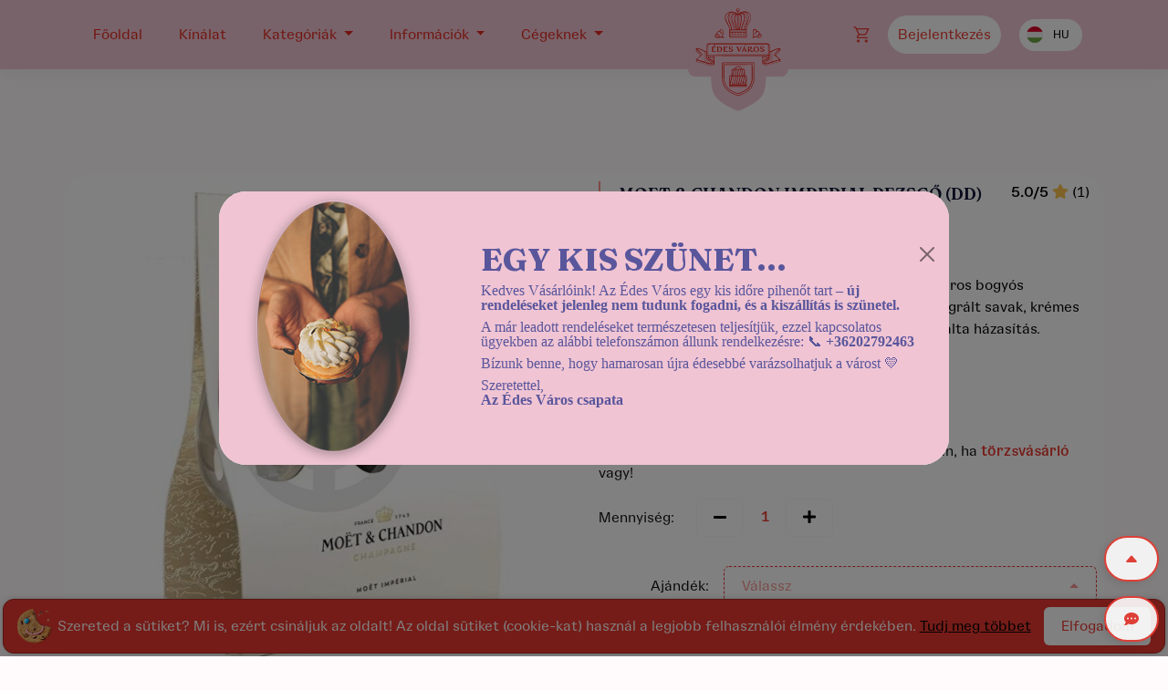

--- FILE ---
content_type: text/html; charset=UTF-8
request_url: https://edesvaros.hu/torta/Moet-&-Chandon-Brut-Imperial-Pezsgo-diszdobozban-+2pohar_5383
body_size: 17799
content:
<!DOCTYPE html>
<html lang="hu" xml:lang="hu">
<head>
	<title>Édes Város - Moet & Chandon  Imperial Pezsgő (DD) + 2pohár</title>
<meta charset="utf-8"/><meta name="viewport" content="width=device-width, initial-scale=1.0">
<meta name="description" content="Minden ami egy felejthetetlen ünnepléshez kell! Budapest legfinomabb tortái egy helyen házhozszállítással.">
<meta name="keywords" content="torta, sütemény, rendelés, házhozszállítás, édesség, paleo, kiszállítás, laktózmentes, gluténmentes, cukormentes, cukrászda">
<meta name="author" content="CakeBox">

<meta property="og:title" content="Édes Város - Moet & Chandon  Imperial Pezsgő (DD) + 2pohár" />
<meta property="og:description" content="Moet & Chandon  Imperial Pezsgő (DD) + 2pohár" />
<meta property="og:type" content="website" />
<meta property="og:url" content="https://edesvaros.hu/cake/suti/5383" />
<meta property="og:image" content= "https://edesvaros.hu/uploads/edesvaros/cake/221221110829233.jpg" />
<meta property="og:site_name" content="Édes Város" />

<!-- Google Tag Manager -->
<script>(function(w,d,s,l,i){w[l]=w[l]||[];w[l].push({'gtm.start':
new Date().getTime(),event:'gtm.js'});var f=d.getElementsByTagName(s)[0],
j=d.createElement(s),dl=l!='dataLayer'?'&l='+l:'';j.async=true;j.src=
'https://www.googletagmanager.com/gtm.js?id='+i+dl;f.parentNode.insertBefore(j,f);
})(window,document,'script','dataLayer','GTM-KXVLT4G');</script>
<!-- End Google Tag Manager -->

<meta name="google-site-verification" content="mTKHBCjoY0tXc1JMVX16NOl65dy3jgeadKke4OTNBGY" />
<meta name="google-site-verification" content="c1-nxJg-3S-h1E5aYYK22x_2eeY0GRVOeLbA5ie3dB0" /> <!-- Google Shopping -->
<meta name="google-site-verification" content="P72uXEFPqTluH17BjeI4LQlZ0OsVkCOtun6kt1rwizE" /> <!-- Google Email -->
<meta name="facebook-domain-verification" content="2apumm0ppm8frq3pd0b8j4wdxh9ax5" />

<link rel="apple-touch-icon" sizes="76x76" href="/img/icons/edesvaros/apple-touch-icon.png">
<link rel="mask-icon" href="/img/icons/edesvaros/safari-pinned-tab.svg" color="#5bbad5">

<link rel="apple-touch-icon" sizes="57x57" href="/img/icons/edesvaros/apple-icon-57x57.png">
<link rel="apple-touch-icon" sizes="60x60" href="/img/icons/edesvaros/apple-icon-60x60.png">
<link rel="apple-touch-icon" sizes="72x72" href="/img/icons/edesvaros/apple-icon-72x72.png">
<link rel="apple-touch-icon" sizes="76x76" href="/img/icons/edesvaros/apple-icon-76x76.png">
<link rel="apple-touch-icon" sizes="114x114" href="/img/icons/edesvaros/apple-icon-114x114.png">
<link rel="apple-touch-icon" sizes="120x120" href="/img/icons/edesvaros/apple-icon-120x120.png">
<link rel="apple-touch-icon" sizes="144x144" href="/img/icons/edesvaros/apple-icon-144x144.png">
<link rel="apple-touch-icon" sizes="152x152" href="/img/icons/edesvaros/apple-icon-152x152.png">
<link rel="apple-touch-icon" sizes="180x180" href="/img/icons/edesvaros/apple-icon-180x180.png">
<link rel="icon" type="image/png" sizes="192x192" href="/img/icons/edesvaros/android-icon-192x192.png">
<link rel="icon" type="image/png" sizes="32x32" href="/img/icons/edesvaros/favicon-32x32.png">
<link rel="icon" type="image/png" sizes="96x96" href="/img/icons/edesvaros/favicon-96x96.png">
<link rel="icon" type="image/png" sizes="16x16" href="/img/icons/edesvaros/favicon-16x16.png">
<link rel="manifest" href="/img/icons/edesvaros/manifest.json">
<meta name="msapplication-TileColor" content="#ffffff">
<meta name="msapplication-TileImage" content="/img/icons/edesvaros/ms-icon-144x144.png">
<meta name="theme-color" content="#ffffff">

	<link rel="stylesheet" href="/css/edesvaros/minified/min?ver231202" defer="defer"/><link rel="stylesheet" href="/css/edesvaros/dataTables.bootstrap.min.css" defer="defer"/><link rel="stylesheet" href="/css/edesvaros/bootstrap-select.min?ver231202" defer="defer"/><link rel="stylesheet" href="/css/edesvaros/fileUploader/jquery.fileuploader.css" defer="defer"/><link rel="stylesheet" href="/css/edesvaros/fileUploader/jquery.fileuploader-theme-thumbnails.css" defer="defer"/><link rel="stylesheet" href="https://cdn.jsdelivr.net/npm/bootstrap-icons@1.10.5/font/bootstrap-icons.css" defer="defer"/><link rel="stylesheet" href="/css/edesvaros/snow.css" defer="defer"/>	<script src="/js/edesvaros/jquery.min.js" asynch="1"></script><script src="/js/edesvaros/jquery.easing.min.js" asynch="1"></script><script src="https://cdn.jsdelivr.net/npm/bootstrap@5.1.1/dist/js/bootstrap.bundle.min.js" asynch="1"></script><script src="/js/edesvaros/php-date-formatter.min.js" defer="defer"></script><script src="/js/edesvaros/fb_app.js?v3" defer="defer"></script><script src="/js/edesvaros/minified/lightslider_min.js" defer="defer"></script><script src="/js/edesvaros/slick.min.js" defer="defer"></script>
	<link rel="preconnect" href="https://fonts.googleapis.com">
	<link href="https://fonts.googleapis.com/css2?family=Fraunces:ital,opsz,wght@0,9..144,100;0,9..144,300;0,9..144,400;0,9..144,500;0,9..144,600;0,9..144,700;1,9..144,100;1,9..144,300;1,9..144,400;1,9..144,500;1,9..144,600;1,9..144,700&display=swap" rel="stylesheet">

	<link rel="stylesheet" href="/css/edesvaros/cake_lista?ver231127"/><link rel="stylesheet" href="/css/edesvaros/cake_edit?ver231127"/><link rel="stylesheet" href="/css/edesvaros/cake_suti?ver231127"/><link rel="stylesheet" href="/css/edesvaros/jquery.tag-editor.css"/>
	<script>
	(function(i,s,o,g,r,a,m){i['GoogleAnalyticsObject']=r;i[r]=i[r]||function(){
	(i[r].q=i[r].q||[]).push(arguments)},i[r].l=1*new Date();a=s.createElement(o),
	m=s.getElementsByTagName(o)[0];a.async=1;a.src=g;m.parentNode.insertBefore(a,m)
	})(window,document,'script','https://www.google-analytics.com/analytics.js','ga');

	ga('create', 'UA-133499431-1', 'auto');	
	ga('send', 'pageview');
</script>

<script async src="https://www.googletagmanager.com/gtag/js?id=AW-765785365"></script>
<script>
	window.dataLayer = window.dataLayer || [];
	function gtag(){dataLayer.push(arguments);}
	gtag('js', new Date());

	gtag('config', 'AW-765785365', {'allow_enhanced_conversions': true});
</script>	<script>
  !function(f,b,e,v,n,t,s)
  {if(f.fbq)return;n=f.fbq=function(){n.callMethod?
  n.callMethod.apply(n,arguments):n.queue.push(arguments)};
  if(!f._fbq)f._fbq=n;n.push=n;n.loaded=!0;n.version='2.0';
  n.queue=[];t=b.createElement(e);t.async=!0;
  t.src=v;s=b.getElementsByTagName(e)[0];
  s.parentNode.insertBefore(t,s)}(window, document,'script',
  'https://connect.facebook.net/en_US/fbevents.js');
  fbq('init', '283152569295231');
  fbq('track', 'PageView');
</script>
<noscript><img height="1" width="1" style="display:none"
  src="https://www.facebook.com/tr?id=283152569295231&ev=PageView&noscript=1"
/></noscript>
	<script>
            (function(i,s,o,g,r,a,m){i['BarionAnalyticsObject']=r;i[r]=i[r]||function(){
            (i[r].q=i[r].q||[]).push(arguments)},i[r].l=1*new Date();a=s.createElement(o),
            m=s.getElementsByTagName(o)[0];a.async=1;a.src=g;m.parentNode.insertBefore(a,m)
            })(window, document, 'script', 'https://pixel.barion.com/bp.js', 'bp');

            // send page view event
            bp('init', 'addBarionPixelId', 'BP-R02GVvq7UP-14');
</script>
<noscript>
	<img height="1" width="1" style="display:none" src="https://pixel.barion.com/a.gif?__ba_pixel_id='BP-R02GVvq7UP-14'&ev=contentView&noscript=1"/>
</noscript>

	<script>document.documentElement.className = 'js';</script>
</head>
<body>
	<div id="container_modal">
		<div class="modal" id="termekModal" tabindex="-1" role="dialog" aria-hidden="true">
			<div class="modal-dialog modal-dialog-centered modal-lg" role="document">
				<div class="modal-content shadow"></div>
			</div>
		</div>
	</div>
	<!-- Google Tag Manager (noscript) -->
<noscript><iframe src="https://www.googletagmanager.com/ns.html?id=GTM-KXVLT4G"
height="0" width="0" style="display:none;visibility:hidden"></iframe></noscript>
<!-- End Google Tag Manager (noscript) -->	<div id="waiting"></div>
	<div id="page_loader_container"><img src="/images/edesvaros/korok/preload-line.png" alt="Betöltés circle" class="preload_circle"/></div>
		<div class="popup popup_nem_latszik" id="modal-aszf-cukrasz" role="dialog" data-backdrop="static">
    <div class="modal-dialog modal-md">

      <div class="modal-content">
        <div class="modal-header">
          <h4 class="modal-title">Fontos információ!</h4>
        </div>
        <div class="modal-body popup-body">
          <p></p>
        </div>
        <div class="modal-footer">
		  <center>
			<div class="checkbox">
				<input id="check_cukrasz_aszf" type="checkbox" name="check_cukrasz_aszf" value="10">
				<label for="check_cukrasz_aszf">Kijelentem, hogy az Általános Szerződési Feltételekben (ÁSZF) leírtakat elolvastam és elfogadom.</label>
			</div>
		  </center>
		  <center>
			<div class="checkbox">
				<input id="check_cukrasz_nyilatkozat" type="checkbox" name="check_cukrasz_nyilatkozat" value="1">
				<label for="check_cukrasz_nyilatkozat">Kijelentem, hogy az Adatkezelési Szabályzatban leírtakat elolvastam és az Adatkezelési Jognyilatkozatot elfogadom.</label>
			</div>
		  </center>
		  <center>
			<button onclick="javascript:szerzodes_accept('cukrasz')" class="button button--isi button--border-thick button--round-l button--size-xs check_cukrasz_nyilatkozat_save" style="margin:0px 10px">Mentés</button>
	      </center>
        </div>
      </div>

    </div>
</div>

<div class="popup popup_nem_latszik" id="modal-aszf-vasarlo" role="dialog" data-backdrop="static">
    <div class="modal-dialog modal-md">

      <div class="modal-content">
        <div class="modal-header">
			<h4 class="modal-title">Fontos információ!</h4>
        </div>
        <div class="modal-body popup-body">
          <p></p>
        </div>
        <div class="modal-footer">
		  <center>
			<div class="checkbox">
				<input id="check_vasarlo_aszf" type="checkbox" name="check_vasarlo_aszf" value="8">
				<label for="check_vasarlo_aszf">Kijelentem, hogy az Általános Szerződési Feltételekben <a href="/pdf/edesvaros/0_ÁSZF Vevő/8_2022.10.10_ÁSZF-ÉdesVáros" target="file">(ÁSZF)</a> leírtakat elolvastam és elfogadom.</label>
			</div>
		  </center>
		  <center>
			<div class="checkbox">
				<input id="check_vasarlo_nyilatkozat" type="checkbox" name="check_vasarlo_nyilatkozat" value="2">
				<label for="check_vasarlo_nyilatkozat">Kijelentem, hogy az <a href="/pdf/edesvaros/0_Adatkezelési szabályzat/2_2018.12.10_Adatkezelési szabályzat.pdf" target="file">Adatkezelési Szabályzatban</a> leírtakat elolvastam és az Adatkezelési Jognyilatkozatot elfogadom.</label>
			</div>
		  </center>
		  <center>
			<button onclick="javascript:szerzodes_accept('vasarlo')" class="button button--isi button--border-thick button--round-l button--size-xs check_cukrasz_nyilatkozat_save" style="margin:0px 10px">Mentés</button>
	      </center>
        </div>
      </div>

    </div>
</div>

<div id="modal-message" class="modal">
	<div class="modal-dialog">
   		<div class="modal-content shadow">
		   <div class="modal-header">
				<div class="module_title">
					<button type="button" class="btn-close float-end" data-bs-dismiss="modal" aria-label="Close"></button>
					<h2></h2>
				</div>
			</div>
      		<div class="modal-body popup-body">

			</div>
		</div>
	</div>
</div>

<div id="modal-cake-order-success" class="modal">
	<div class="modal-dialog">
   		<div class="modal-content">
		   <div class="modal-header">
				<div class="module_title">
					<button type="button" class="btn-close float-end" data-bs-dismiss="modal" aria-label="Close"></button>
				</div>
			</div>
      		<div class="modal-body popup-body">
				<img class="w-100" src="/images/edesvaros/order_success.png" alt="Sikeres rendelés"/>
				<h3 class="text-center my-3">A termék a kosárba került!<br>De nem felejtettél el valamit?</h3>
				<p class="my-3">Mi segítünk az ünneplés legapróbb részleteiben is! Vár rád bőséges gyertya-, dekor- és pezsgőkínálatunk!</p>
				<div class="row justify-content-center">
					<div class="col-auto px-1 mb-1">
						<a href="/kiegeszitok" class="btn btn-sm btn-secondary float-start text-black"><img style="height:28px" class="align-middle" src="/images/edesvaros/v4/png_k/kategoriak/kiegeszitok.png"> Kiegészítők</a>
					</div>
					<div class="col-auto px-1 mb-1">									
						<a href="/lista/italok" class="btn btn-sm btn-secondary float-start text-black"><img style="height:28px" class="align-middle" src="/images/edesvaros/v4/png_k/kategoriak/italok.png"> Italok</a>
					</div>
					<div class="col-auto px-1 mb-1">						
						<a href="/csokolade" class="btn btn-sm btn-secondary float-start text-black"><img style="height:28px" class="align-middle" src="/images/edesvaros/v4/png_k/kategoriak/csokolade.png"> Csokoládé</a>
					</div>						
				</div>						
			</div>
			<div class="modal-footer">
				<div class="row w-100">
				<div class="col-12 col-md-auto text-center text-md-start p-1">
						<a href="/kinalat" class="btn btn-secondary"><i class="fas fa-arrow-left"></i> vissza a kínálathoz</a>
					</div>
					<div class="col-12 col-md text-center text-md-end p-1">
						<a href="/kosaram" class="btn btn-primary">Tovább a pénztárhoz <i class=fas fa-arrow-right ms-2""></i></a>
					</div>
				</div>
			</div>
		</div>
	</div>
</div>

<div id="modal-cake-order-error" class="modal">
	<div class="modal-dialog">
   		<div class="modal-content">
		   <div class="modal-header">
				<div class="module_title">
					<button type="button" class="btn-close float-end" data-bs-dismiss="modal" aria-label="Close"></button>
				</div>
			</div>
      		<div class="modal-body text-center">
				<img class="w-100" src="/images/edesvaros/order_error.png" alt="Sikertelen rendelés"/>
				<h3 class="text-center my-3">Sajnos valami hiba van!</h3>
				<div class="popup-body text-center my-4">
					<p class="my-3">Ellenőrizd kérlek, hogy minden adatot megadtál.</p>
				</div>
				<div>
					<p class="my-3">Kapcsolatba lépni velünk a következő címen tudsz: <b>hello@edesvaros.hu</b></p>				</div>
			</div>
		</div>
	</div>
</div>

<div id="modal-success" class="modal"> 
	<div class="modal-dialog">
   		<div class="modal-content shadow">
		   <div class="modal-header">
				<div class="module_title">
					<button type="button" class="btn-close float-end" data-bs-dismiss="modal" aria-label="Close"></button>
					<h2></h2>
				</div>
			</div>
      		<div class="modal-body popup-body">

			</div>
		</div>
	</div>
</div>

<div id="modal-error" class="modal">
	<div class="modal-dialog">
   		<div class="modal-content">
		   <div class="modal-header">
				<div class="module_title">
					<button type="button" class="btn-close float-end" data-bs-dismiss="modal" aria-label="Close"></button>
					<h2>Valami nem stimmel</h2>
				</div>
			</div>
      		<div class="modal-body popup-body">

			</div>
		</div>
	</div>
</div>

<div id="search_popup" class="popup popup_nem_latszik">
	<table class="table_center_mid"><tr><td>
		<div class="container popup_container">
			<div class="row">
				<div class="col-12 module_title pt-3 text-center">
					<h2><span class="popup-title"></span><a class="popup_close_button" dir="search_popup"><img src="/images/edesvaros/v4/close.svg" alt="Bezárás" title="Bezárás"/></a></h2>
				</div>
				<div class="col-12 text-center popup-body">

					<form action="/lista" name="filter" method="post">
					<div class="row pt-5 pb-5 pt-1 pb-1" style="max-width:600px;margin-left:auto;margin-right:auto;">

						<div class="col-12 text-left p-1"><a class="btn button_tovabbi_szurok" data-toggle="collapse" data-target="#search_filter" role="button" aria-expanded="false" aria-controls="search_filter" style="color:black;">További szűrők</a></div>
						<div class="col-12 collapse pt-1" id="search_filter">
							<div class="row">
								<div class="col-12 col-sm-4 text-left align-self-center pt-1 pt-sm-0 pl-3 pl-sm-1 pr-3 pr-sm-1">
									<select name="filter_category[]" class="multiselect w-100" placeholder="Kategória" multiple="true" data-none-selected-text="Kategória">
										<option value='9'>Torta</option><option value='22'>Csomagok</option><option value='31'>Virág</option><option value='1'>Nassolnivaló</option><option value='10'>Italok</option><option value='14'>Kiegészítők</option><option value='34'>Ajándék</option><option value='35'>Csokoládé</option><option value='33'>Sütemény</option><option value='6'>Macaron</option><option value='7'>Cupcake</option><option value='20'>Monodesszert csomag</option>									</select>
								</div>
								<div class="col-12 col-sm-4 text-left align-self-center pt-1 pt-sm-0 pl-3 pl-sm-1 pr-3 pr-sm-1">
									<select name="filter_mentes[]" class="multiselect w-100" placeholder="Mentesség" multiple="true" data-none-selected-text="Mentesség">
										<option value='80'>Szójamentes</option><option value='81'>Tojásmentes</option><option value='105'>Tejmentes</option><option value='106'>Alternatív cukorral</option><option value='2'>Gluténmentes</option><option value='1'>Laktózmentes</option><option value='3'>Cukormentes</option><option value='9'>Paleo</option><option value='10'>Vegán</option><option value='12'>Szénhidrát csökkentett</option>									</select>
								</div>
								<div class="col-12 col-sm-4 text-left align-self-center pt-1 pt-sm-0 pl-3 pl-sm-1 pr-3 pr-sm-1">
									<select name="filter_cukraszdak[]" class="multiselect w-100" placeholder="Cukrászda" multiple="true" data-none-selected-text="Cukrászda">
										<option value='2987'>A Flódnis</option><option value='2249'>Anjuna Ice Pops</option><option value='2056'>Calico</option><option value='1605'>Chouchou</option><option value='73'>Cocó7</option><option value='12814'>Édes Város</option><option value='31719'>Édes Város Csokoládé</option><option value='2109'>Édes Város ital válogatás</option><option value='1604'>Flore Confectionery</option><option value='1413'>Franziska</option><option value='111'>Gelateria Pomo D'oro</option><option value='5273'>Ghraoui</option><option value='626'>Kinga Cakes</option><option value='3308'>kippkopp</option><option value='29352'>Lunar</option><option value='38790'>Lustiq</option><option value='1889'>Martin's Cakes</option><option value='876'>Naspolya Nassolda</option><option value='29451'>Nour- Art of desserts Aznapi</option><option value='10132'>Photon</option><option value='179'>POC - Peace of cake</option><option value='18177'>Rózsa Virágai</option><option value='286'>Szeletem Desszertműhely</option><option value='162'>The Sweet by Vintage Garden</option><option value='24852'>Tortapalota Budapest</option><option value='25996'>Tortashka tortaműhely</option><option value='25371'>Tünemény sütiműhely</option><option value='2914'>Ugyfel</option><option value='472'>Zaandra Cake</option>									</select>
								</div>
							</div>
						</div>
						<div class="col-12 pt-2">
							<div class="row">
								<div class="col-12 p-1 text-center align-self-center">
									<input type="text" class="form-control" name="filter_search" placeholder="Keresés..." >
								</div>
							</div>
						</div>
						<div class="col-12 pt-1">
							<div class="row">
								<div class="col-12 text-center align-self-center search_button">
									<button type="submit" class="button button--isi button--border-thick button--round-l button--size-xs search menu_button" style="width:120px;">KERESÉS</button>
								</div>
							</div>
						</div>
					</div>
					</form>
				</div>
			</div>
		</div>
	</table>
</div>

<div id="main_popup" class="modal fade">
	<div class="modal-dialog">
   		<div class="modal-content">
		   <div class="modal-header">
				<div class="module_title">
					<button type="button" class="btn-close float-end" data-bs-dismiss="modal" aria-label="Close"></button>
					<h2>Valami nem stimmel</h2>
				</div>
			</div>
      		<div class="modal-body popup-body">

			</div>
		</div>
	</div>
</div>

<div id="main_feedback" class="modal">

	<div class="modal-dialog">
   		<div class="modal-content">
		   <div class="modal-header">
				<div class="module_title">
					<button type="button" class="btn-close float-end" data-bs-dismiss="modal" aria-label="Close"></button>
					<h2>Kíváncsiak vagyunk a véleményedre!</h2>
				</div>
			</div>
      		<div class="modal-body popup-body text-center">
				<div class="row">
					<div class="col-12">

					</div>
					<div class="col-12 mt-3 text-left">
						<textarea class="form-control" name="feedback_text" rows="3" placeholder="Ha észrevételed van az oldallal kapcsolatban kérlek írd meg nekünk."></textarea>
					</div>
					<div class="col-12 mt-3 feedback_mail_container text-left">
						<input type="text" class="form-control" name="feedback_mail" placeholder="E-mail cím">
					</div>
					<div class="col-12 mt-3">
						<h4 class="feedback_msg feedback_msg_1 d-none"><span class="badge bg-success" style="width:100%">Köszönjük az észrevételed!</span></h4>
						<h4 class="feedback_msg feedback_msg_2 d-none"><span class="badge bg-danger" style="width:100%">Hiba történt az üzenet mentése közben.</span></h4>
						<h4 class="feedback_msg feedback_msg_3 d-none"><span class="badge bg-warning" style="width:100%">Üres üzenetet nem tudsz elküldeni.</span></h4>
						<h4 class="feedback_msg feedback_msg_4 d-none"><span class="badge bg-success" style="width:100%">Hamarosan válaszolunk!</span></h4>
					</div>
					<div class="col-12 mt-3">
						<button type="button" class="btn btn-primary feedback_submit">Üzenet küldése</button>
						<i class="fa fa-spinner fa-spin fa-2x fa-fw d-none"></i><span class="sr-only">Loading...</span>
					</div>
				</div>
			</div>
		</div>
	</div>

</div>

<div id="modal-confirm" class="modal">
	<div class="modal-dialog">
   		<div class="modal-content">
		   <div class="modal-header">
				<div class="module_title">
					<button type="button" class="btn-close float-end" data-bs-dismiss="modal" aria-label="Close"></button>
				</div>
			</div>
      		<div class="modal-body popup-body text-center">

			</div>
			<div class="modal-footer">
				<div class="row w-100">
					<div class="col-auto text-start p-0">
						<button type="button" class="btn btn-primary" data-bs-dismiss="modal">Mégse</button>
					</div>
					<div class="col text-end p-0">
						<button type="button" class="btn btn-secondary" onclick="modal_confirm_ok()">Igen, ezt akarom</button>
					</div>
				</div>
			</div>
		</div>
	</div>
</div>

<div class="modal fade" id="modal-hirlevel" role="dialog">
    <div class="modal-dialog modal-ms">

      <div class="modal-content" style="border-radius:12px; background-color:#f27eaf; color:white;">
        <div class="modal-body" style="padding-bottom: 0px;">
		<form name="newsletter-form" method="post" action="/hirlevel/feliratkozas">
			<div class="row">
				<center>
					<h3>Mi sem szeretjük ezeket a felugró ablakokat,<br>a finom süteményket viszont annál inkább!<br><h4>Iratkozz fel és ígérjük a jövőben a popupot nem,<br> csak ínycsiklandozó süteményeket fogsz tőlünk látni ;)</h4>
				</center>
				<div class="form-group col-sm-2"></div>
				<div class="form-group col-sm-8">
					<input type="text" name="email" class="form-control" required="required"  pattern="[a-z0-9._%+-]+@[a-z0-9.-]+\.[a-z]{2,3}$" placeholder="E-mail cím"><br/>
					<input type="text" name="name" class="form-control" required="required" placeholder="Név">
				</div>
				<div class="form-group col-sm-2"></div>
			</div>
			<div class="row" style="background-color:white;">
				<div class="form-group col-sm-1"></div>
				<div class="form-group col-sm-10 text-center">
					<div style="display:inline-block; width: 0; height: 0; border-left: 20px solid transparent; border-right: 20px solid transparent;  border-top: 20px solid #f27eaf; margin-bottom:20px; "></div>
					<br/>
					<button type="submit" class="btn btn-primary btn-lg">Feliratkozom</button><br/><br/>
					<span style="font-family:'Pacifico', cursive; color:#555555; font-weight:bold; font-size:20px;">Kövess minket facebookon : </span><div class="fb-like" data-href="https://www.facebook.com/edesvaros/" data-width="200" data-layout="button_count" data-action="like" data-size="large" data-show-faces="false" data-share="true"></div>
				</div>
				<div class="form-group col-sm-1"></div>
			</div>
			<div class="row" style="background-color:white; border-bottom-left-radius: 12px; border-bottom-right-radius: 12px;">
				<div class="form-group col-sm-12">
					<table class="cart_items"></table>
				</div>
			</div>
		</form>
        </div>
      </div>

    </div>
</div>

<div id="greeting_view" class="popup popup_nem_latszik">
	<table class="table_center_mid"><tr><td>
		<div class="container popup_container">
			<div class="row">
				<div class="col-12 module_title pt-3 text-center">
					<h2><span class="popup-title"></span><a class="popup_close_button" dir="greeting_view"><img src="/images/edesvaros/v4/close.svg" alt="Bezárás" title="Bezárás"/></a></h2>
				</div>
				<div class="col-12 text-center popup-body align-self-center">

				</div>
			</div>
		</div>
	</table>
</div>

<div class="modal fade" id="cart_kieg_popup" tabindex="-1" role="dialog" aria-hidden="true">
	<div class="modal-dialog modal-dialog-centered modal-lg" role="document">
		<div class="modal-content">
			<div class="modal-header module_title d-block">
				<button type="button" class="btn-close float-end" data-bs-dismiss="modal" aria-label="Close"></button>
				<h2></h2>
			</div>
			<div class="modal-body">
				<div id="container-nepszeru-spinner" class="col-12 text-center"><i class="fas fa-spinner fa-spin fa-2x"></i><span class="sr-only">Töltés...</span></div>
				<div class="container-box container-nepszeru">
					<div class="container-content">
					</div>
				</div>
			</div>
			<div class="modal-footer">
				<div class="row w-100">
					<div class="col text-start p-0">
						<a href="/kiegeszitok" class="btn btn-animated">Összes kiegészítő <img src="/images/edesvaros/home_elements/alkalmak_white.svg" alt="Alkalmak"></a>
					</div>
					<div class="col-auto text-end p-0">
						<button type="button" class="btn btn-secondary close" data-bs-dismiss="modal" aria-hidden="true">Bezár</button>
					</div>
				</div>
			</div>
		</div>
	</div>
</div>
	<div class="modal" tabindex="-1" id="user_menu">
  <div class="modal-dialog modal-lg">
    <div class="modal-content">
      <div class="modal-body">
		  	<div class="row justify-content-md-center mb-4">
	<div class="col-12 module_title">
		<button type="button" class="btn-close float-end" data-bs-dismiss="modal" aria-label="Close"></button>
		<h2>Bejelentkezés</h2>
	</div>
</div>
<div class="row user_menu_items justify-content-md-center">
	<div class="col-12 pb-3 text-center">
		<input type="text" name="username" class="form-control" autofcocus="true"  tabindex="1" placeholder="Felhasználónév VAGY e-mail cím"/><br/>
		<input type="password" name="password" class="form-control"  tabindex="2" placeholder="Jelszó"   /><br/>
		<button type="button" id="login" class="btn btn-primary form-control menu_button">Bejelentkezés <i class="fas fa-arrow-right"></i> </button>
	</div>
	<div class="col-12 pb-3 text-end">
		<p class="mb-2">Elfelejtetted a jelszavad? <a href="/user/newPassword"><button id="passreminder" class="btn btn-sm btn-secondary menu_button" dir="user/newPassword">Jelszó emlékeztető</button></a></p>
		<p class="mb-2">Még nem regisztráltál? <button id="regist" class="btn btn-sm btn-secondary menu_button" dir="regist">Regisztráció</button></p>
	</div>
	<div class="col-12">
		<hr style="background-color: #DCE9FC;">
	</div>
	<div class="col-12 text-center">
		<div id="status_login"></div>
		<fb:login-button scope="public_profile,email" id="fb_button_login" onlogin="checkLoginState('login');" style="z-index: 1;"></fb:login-button>
	</div>
</div>
      </div>
    </div>
  </div>
</div>

<script>
$( document ).ready(function() {
	
	var myUserModal = document.getElementById('user_menu')
	myUserModal.addEventListener('shown.bs.modal', function () {
		$('#user_menu input[name=username]').focus();
	})


	$("#user_menu input[name=username], #user_menu input[name=password]" ).keypress(function( event ) {
	  if ( event.which == 13 ) {
		event.preventDefault();
		$("#user_menu #login").click();
	  }
	});

	$('#user_menu').click(function(event){
		event.stopPropagation();
	});


	$('#login').click(function(){
		$(this).children('.fas').removeClass("fa-arrow-right").addClass('fa-spinner fa-spin');
		$.post('/Ajax/login',{_method:'POST',username:$('#user_menu input[name=username]').val(),password:$('#user_menu input[name=password]').val()},function(data){
			if ($.isNumeric(data)) {
				data = parseInt(data);
				switch(data)
				{
					case 5:
					case 4:
						window.location.href = "/Cart/statFinancial";
						break;
					case 3:
						window.location.href = "/Cart/delivery";
						break;
					case 2:
						window.location.href = "/orders";
						break;
					case 1:
						window.location.href = "/orders";
						break;
					default:
						location.reload();
				}
			}
			else
			{
				$('#login').children('.fas').removeClass('fa-spinner fa-spin').addClass('fa-arrow-right');
				main_popup_close();
				modalizer('main_popup','Nem sikerült a bejelentkezés, próbálja újra!',{'title':'Bejelentkezési hiba'});
			}
		});
	});

	$('[data-action="logout"]').click(function(){
		$.post('/Ajax/logout',function(data){
			if (data=='ok') window.location.href = window.location.protocol+"//"+window.location.hostname;
			else modalizer('modal-error','Nem sikerült a kijelentkezés, próbálja újra!');
		});
	});

	$('#regist').click(function(){
		window.location.href = window.location.protocol+"//"+window.location.hostname+"/regist";
	});

});
</script>
	<div id="main_menu" class="popup popup_nem_latszik">
	<table class="table_center_mid"><tr><td>
		<div class="container popup_container">	
			<div class="row main_menu_items justify-content-center">			
				<div class="col-12 col-md-8 module_title pt-3 text-center">
					<a class="popup_close_button" dir="main_menu"><img src="/images/edesvaros/v4/close.svg" title="Bezárás"/></a>
				</div>				
				<div class="col-12 col-md-8 text-center">
				  <a class="button button--isi button--border-thick button--round-l button--size-xxs menu_button" href="/">Főoldal</a>
				  <a class="button button--isi button--border-thick button--round-l button--size-xxs menu_button" href="/lista">Kínálat</a>
				  <a class="button button--isi button--border-thick button--round-l button--size-xxs menu_button" href="/cukraszdak">Cukrászdák</a>
				  <br>
				  <a class="button button--isi button--border-thick button--round-l button--size-xxs menu_button" href="/uzenet/egyedi">Egyedi rendelés</a>
				  <a class="button button--isi button--border-thick button--round-l button--size-xxs menu_button" href="/uzenet/">Kapcsolat</a>
				  <a class="button button--isi button--border-thick button--round-l button--size-xxs menu_button" href="/kiszallitasidij">Szállítási díjak</a>
				  <br>
				  <a class="button button--isi button--border-thick button--round-l button--size-xxs menu_button" href="/cikk/gyik">GY.I.K.</a>
				  <a class="button button--isi button--border-thick button--round-l button--size-xxs menu_button" href="/cikk/rolunk">Rólunk</a>
				  <a class="button button--isi button--border-thick button--round-l button--size-xxs menu_button" href="/docs/lista">Dokumentumtár</a>
				  <br>				  
				  <a class="button button--isi button--border-thick button--round-l button--size-xxs menu_button" href="/cegesajanlatok">Céges ajánlatok</a>
				</div>
			</div>
						</div>			  
		</div>
	</table>
</div>
<script>
var user_registered = false;

function goto_contact(typ)
{
	if (typ!=null){
		switch (typ){
			case 'egyedi_rendeles':
				var msg = "Egyedi megrendelés:<br>Kérünk röviden írd le, hogy pontosan milyen tortát szeretnél és mikorra, mi pedig hamarosan visszajelzünk Neked a teljesítésről!";
				break;
			default:
				var msg = "Kérlek írj üzenetet, rövid időn belül válaszolunk!";
		}
		modalizer('modal-message',msg); 
	}
	$('.box_kapcsolat a.box_toggle').click();
	scrollToAnchor('table-booking');
}
function goto_hirlevel(typ)
{
	$('.box_hirlevel a.box_toggle').click();
	scrollToAnchor('table-booking');
}
</script>
	<div id="full_container" style="margin-top:76px" class="h-auto">
				
<div class="container-fluid fixed-top header_line_container">
	<div class="row">
		<div class="col-12 p-2">
			<div class="container h-100">
				<div class="row align-items-center">
					<div class="col-auto text-start">
						<nav class="navbar navbar-expand-lg" style="min-height: 60px;">

							<button class="navbar-toggler text-red" type="button" data-bs-toggle="collapse" data-bs-target="#navbarLegorduloMenu" aria-controls="navbarLegorduloMenu" aria-expanded="false" aria-label="Toggle navigation">
								<span class="navbar-toggler-icon d-inline"><i class="fas fa-bars"></i></span>
							</button>

							<div class="collapse navbar-collapse" id="navbarLegorduloMenu">

								<ul class="navbar-nav me-auto mt-3 mt-md-0">
									<li class="nav-item me-4 ">
										<a class="nav-link" href="/" id="menu_kinalat" role="button">Főoldal</a>
									</li>
									<li class="nav-item me-4 d-none">
										<a class="nav-link" href="/nonap" id="menu_kinalat" role="button">🌷Nőnap</a>
									</li>									
									<li class="nav-item me-4">
										<a class="nav-link" href="/kinalat" id="menu_kinalat" role="button">Kínálat</a>
									</li>
									<li class="nav-item me-4 dropdown">
										<a class="nav-link dropdown-toggle" href="#" id="menu_kategoriak" role="button" data-toggle="dropdown" aria-haspopup="true" aria-expanded="false">
											Kategóriák										</a>
										<div class="dropdown-menu" aria-labelledby="menu_kategoriak">
											<a class="py-1 dropdown-item" href="/kinalat/tortak"><div class="text-center header_line_menu_container_img"><img src="/images/edesvaros/v4/png_k/kategoriak/tortak.png" alt="Torták" class="header_line_menu_img"></div> Torták</a>
											<a class="py-1 dropdown-item" href="/kinalat/csokolade"><div class="text-center header_line_menu_container_img"><img src="/images/edesvaros/v4/png_k/kategoriak/csokolade.png" alt="Csokoládé" class="header_line_menu_img"></div> Csokoládé</a>
											<a class="py-1 dropdown-item" href="/kinalat/csomagok"><div class="text-center header_line_menu_container_img"><img src="/images/edesvaros/v4/png_k/kategoriak/csomagok.png" alt="Csomagok" class="header_line_menu_img"></div> Csomagok</a>
											<a class="py-1 dropdown-item d-none" href="/karacsony"><div class="text-center header_line_menu_container_img"><img src="/images/edesvaros/v4/png_k/karacsonyfa_ikon-02.png" class="header_line_menu_img" alt="Karácsonyi kínálat"></div> Karácsonyi kínálat</a>
											<a class="py-1 dropdown-item" href="/kinalat/italok"><div class="text-center header_line_menu_container_img"><img src="/images/edesvaros/v4/png_k/kategoriak/italok.png" alt="Italok" class="header_line_menu_img"></div> Italok</a>
											<a class="py-1 dropdown-item" href="/kinalat/viragok"><div class="text-center header_line_menu_container_img"><img src="/images/edesvaros/v4/png_k/kategoriak/viragok.png" alt="Virágok" class="header_line_menu_img"></div> Virágok</a>
											<a class="py-1 dropdown-item" href="/kiegeszitok"><div class="text-center header_line_menu_container_img"><img src="/images/edesvaros/v4/png_k/kategoriak/kiegeszitok.png" alt="Kiegészítők" class="header_line_menu_img"></div> Kiegészítők</a>
											<div class="dropdown-divider m-2"></div>
											<a class="dropdown-item text-center" href="/kinalat">Teljes kínálat</a>
											<a class="dropdown-item mt-3 btn-sm dropdown-toggle d-none" data-bs-toggle="collapse" href="#headerline_tovabbi_kategoriak" role="button" aria-expanded="false">további kategóriák</a>
											<div id="headerline_tovabbi_kategoriak" class="collapse">
												<a class="dropdown-item ms-3" href="/kinalat/macaron"> Macaron</a>
												<a class="dropdown-item ms-3" href="/kinalat/cupcake"> Cupcake</a>
												<a class="dropdown-item ms-3" href="/kinalat/sutemeny"> Sütemény</a>
											</div>
										</div>
									</li>
									<li class="nav-item me-4 dropdown">
										<a class="nav-link dropdown-toggle" href="#" id="menu_esemenyek" role="button" data-toggle="dropdown" aria-haspopup="true" aria-expanded="false">
											Információk										</a>
										<div class="dropdown-menu" aria-labelledby="menu_esemenyek">
											<a class="dropdown-item" href="/rolunk">Rólunk</a>
											<a class="dropdown-item" href="/uzenet">Kapcsolat</a>
											<a class="dropdown-item" href="/gyik">Gyakori kérdések</a>
											<a class="dropdown-item" href="/szallitasiteruletek">Szállítási díjak</a>
											<a class="dropdown-item" href="/torzsvasarloi-program">Törzsvásárlói program</a>
											<a class="dropdown-item" href="https://blog.edesvaros.hu">Blog</a>										</div>
									</li>
									<li class="nav-item me-4 dropdown">
										<a class="nav-link dropdown-toggle" href="#" id="menu_esemenyek" role="button" data-toggle="dropdown" aria-haspopup="true" aria-expanded="false">
											Cégeknek										</a>
										<div class="dropdown-menu" aria-labelledby="menu_esemenyek">
											<a class='dropdown-item' href='/caketivity'>Céges csapatépítő</a>											<a class="dropdown-item" href="/ceges-ajanlatok">Céges megkeresés / B2B</a>
											<!-- <a class="dropdown-item" href="/viszonteladoi-kinalat">Viszonteladói partnerség</a> -->
										</div>
									</li>
								</ul>
							</div>
						</nav>
					</div>
										<div class="col align-self-start text-center" style="min-width:50px"> <!-- LOGO absolute miatt kell fixalni -->
						<a href="/" target="_self" class="navbar-brand" style=" background-image:url(/images/edesvaros/v5/svg/header/Union.svg)">
							<img class="logo" style="max-width: 110px; width:auto;" alt="Édes Város logo" title="Édes Város" src="/images/edesvaros/v5/svg/header/logo.svg"/>						</a>
					</div>
					<div class="col-auto text-end">

						<div class="icon_menu row align-items-center d-flex">
							<div class="col-12 align-self-center">
								<a href="/kosaram" target="_self" title="Kosár" class="me-1 me-md-2 me-xl-3">
									<span id='cart_amount' class='pulse'>0</span>
									<img src="/images/edesvaros/v5/svg/icons/kosar.svg" alt="Kosár" title="Kosár"/>
								</a>
								<span class="navbar_user_control me-1 me-md-2 me-xl-3">
									
									<a class="btn popup_open_button text-red p-0" dir="user_menu" title="Bejelentkezés"><span class="d-none d-md-inline">Bejelentkezés</span><img src="/images/edesvaros/v5/svg/icons/user.svg" class="d-md-none" title="Bejelentkezés" alt="Bejelentkezés" border="0"/></a>
																	</span>
								<div class="selectlanguage_container d-inline-block align-middle">
																	<a href="#" class="selectlanguage_button selectlanguage_button_active p-2" data-language="hu">
										<img src="/img/hu_flag.png" title="Magyar" border="0">
										<div class="d-none d-md-inline-block mx-2 text-center" style="width:16px">HU</div>
									</a>
								<div class='selectlanguage_container_sub'>									<a href="#" class="selectlanguage_button  p-2" data-language="en">
										<img src="/img/uk_flag.png" title="English" border="0">
										<div class="d-none d-md-inline-block mx-2 text-center" style="width:16px">EN</div>
									</a>
																	<a href="#" class="selectlanguage_button  p-2" data-language="de">
										<img src="/img/at_flag.png" title="Österreich" border="0">
										<div class="d-none d-md-inline-block mx-2 text-center" style="width:16px">DE</div>
									</a>
								</div>								</div>
															</div>
						</div>
					</div>
				</div>
			</div>
		</div>
	</div>
</div>


<script>
$(document).ready(function() {
	$('ul.navbar-nav li.dropdown').hover(function() {
		$(this).find('.dropdown-menu').stop(true, true).delay(200).fadeIn(500);
	}, function() {
		$(this).find('.dropdown-menu').stop(true, true).delay(200).fadeOut(500);
	});

	var selectlanguage_token = new Date().toJSON().slice(0,16).replace(/-/g,'/')+"_"+Math.floor((Math.random() * 999) + 100);
	$('.selectlanguage_button:not(.selectlanguage_button_active)').click(function(){
		$.post( '/ajax/setCookie' ,{'language' : $(this).attr('data-language') }, function( data ) {
			location.reload();
		});
	});

	$('#navbarLegorduloMenu').on('show.bs.collapse', function () {
		$('.search_module_container').find('.input-group').hide('fast');
	})
});
</script>
		<div id="fb-root"></div>
<script>
	(function(d, s, id) {
	  var js, fjs = d.getElementsByTagName(s)[0];
	  if (d.getElementById(id)) return;
	  js = d.createElement(s); js.id = id;
	  js.src = "//connect.facebook.net/hu_HU/sdk.js#xfbml=1&version=v2.8&appId=159514304115608";
	  fjs.parentNode.insertBefore(js, fjs);
	}(document, 'script', 'facebook-jssdk'));
</script>
<style>
    .sliderImagebutton img{ height:80px; vertical-align: middle;}
    .sliderImagebutton h4{ font-size:inherit; }
</style>
<div class="container-fluid">
	<div class="row">
		<div id="home-section" class="col-12 p-0 text-center aloldal">
										<div class="container" style="padding-top:40px;">
							<div class="text-center">

							</div>
						</div>
					
		</div>
	</div>
</div>

		<script>
    var caption_mikorra_keszul_el = 'Helyszíni átvétel';
	var caption_mikorra_keszul_el_kiszallitas = 'Házhozszállítás';
	var caption_atmenetileg_nem_rendelheto = 'Átmenetileg nem rendelhető';
	var caption_currency = 'Ft';
	var caption_cart_total = 'Összesen';
	var caption_del_cart_item = 'Valóban törölni akarod a kijelölt tételt?';
	var caption_feliratkozas_title = 'Hírlevél feliratkozás';
	var caption_feliratkozas_problem = '<h3>A feliratkozás sikertelen volt,<br>kérlek próbáld meg mégegyszer!</h3>';

	var current_lang = 'hu';

	var page_controller =  'Cake';
	var page_action =  'suti';	
</script>
		<style>
#home-section.aloldal {
	background-image:none;
	background-color:unset;
}
#suti-container-masonry .cukraszda_logo {
    position: inherit;
}
</style>
<div class="container mb-5">
		<div class="row suti-container" id="suti-container-masonry">
		<div class="col-12 col-md-6 py-1">
            <div class="card border-0">
                <div class="card-body p-1">
					<div class="zoom-gallery suti-kep">
						<a href="/uploads/edesvaros/cake/thumb_m_221221110829233.jpg" title="Moet & Chandon  Imperial Pezsgő (DD) + 2pohár">
										<div style="background-image:url(/uploads/edesvaros/cake/thumb_m_221221110829233.jpg)" class="cake_image suti_view mb-3">&nbsp;</div>
									</a>					</div>
                </div>
            </div>
        </div>
        <div class="col-12 col-md-6 py-1">
            <div class="card border-0">
                <div class="card-body p-1">

					<div class="row">
						<div class="col text-black module_title mb-3">
							<h1 class="m-0">
								Moet & Chandon  Imperial Pezsgő (DD) + 2pohár								<span class="d-block text-muted" style="font-size:11px">10P031DD</span>															</h1>
						</div>
												<div class="col-auto text-end text-black">
							<b>5.0/5 <i class="fa fa-star" aria-hidden="true" style="color:#FDC34F"></i></b> (1)
						</div>
											</div>
					<div class="row">
						<div class="col-12  text-black module_description mt-3 mb-3">
							"Rezes színű rosé, illatában szamóca, ízében érett piros bogyós gyümölcsök. Élénk gyümölcsösség, nagy test, jól integrált savak, krémes lecsengés. Friss, kiegyensúlyozott, Pinot Noir dominálta házasítás. 

						</div>
					</div>

					<div class="row align-items-center">
						<div class="col-auto text-end pe-1">
														<a href="/borvalogatas">
								<img class="cukraszda_logo me-2" alt="Édes Város ital válogatás" title="Édes Város ital válogatás" src="/uploads/edesvaros/avatar/thumb_xs_231214115322353.png">								<h3 class="m-0 d-inline-block">
									Édes Város ital válogatás								</h3>
							</a>
						</div>
					</div>

                </div>
            </div>
        </div>
        <div class="col-12 col-md-6 py-1">
            <div class="card border-0">
                <div class="card-body p-1">
					<div class="row align-items-center">
						<div class="col-auto">
							<span class="text-capitalize">ár: </span>
						</div>
						<div class="col">
							<span data-loyalty-point='258.75' class='cake_size_label'>25 875 Ft</span> / 1 darab						</div>
					</div>
                    <div class="row align-items-center mt-3" ><div class="col-auto" id="loyaltyPointInfo"> <b>259</b> hűségpontot kapsz a termék megvásárlása után, ha <a href="/torzsvasarloi-program" class="text-primary fw-bold">törzsvásárló</a> vagy!</div></div>										<div class="row align-items-center mt-3 mb-3">
						<div class="col-auto">
							<span class="text-capitalize">mennyiség: </span>
						</div>
						<div class="col-auto">
							<button type="button" class="btn btn-light" onclick="modify_item(5383,'remove');changePoint()"><i class="fa fa-minus" aria-hidden="true"></i></button>
							<input type="number" readonly="readonly" class="mennyiseg_lepteto form-control borderless" data-min-amount="1" value="1" data-max-amount="1" data-id="5383">
							<button type="button" class="btn btn-light" onclick="modify_item(5383,'add');changePoint()"><i class="fa fa-plus" aria-hidden="true"></i></button>
						</div>
					</div>
										<div class="row align-items-center">
						<div class="col-12  mt-3 mb-3 kiegeszitok"></div>
					</div>
					<div class="row align-items-center">
												<div class="col-12  mt-3 mb-3 mikorra_keszul_el"></div>
					</div>
					<div class="row align-items-center">

						<div class="col-12 mb-3"><h3><span class="badge badge-warning p-3 w-100">A termék jelenleg nem rendelhető!</span></h3></div>
						<div class="col-auto text-start mb-3">
							<a class="btn btn-secondary btn-lg form-control" href="/lista#Moet-&-Chandon-Brut-Imperial-Pezsgo-diszdobozban- 2pohar_5383"><i class="fas fa-arrow-left"></i> vissza a kínálathoz</a>
						</div>
						<div class="col text-end mb-3">
													</div>

					</div>
                </div>
            </div>
        </div>
        <div class="col-12 col-md-6 py-1 mt-2">
            <div class="card border-0">
                <div class="card-body p-1">
					<div class="row">
						<div class="col">
							<button class="btn btn-light w-100" onClick="kiegeszitokModal(null,false);"><div><img class="py-1" src="/images/edesvaros/v4/svg_k/balloons.svg"/><img class="py-1" src="/images/edesvaros/v4/svg_k/cake-candles.svg"/></div>Gyertyák, tűzijáték, lufik</button>
						</div>
						<div class="col">
							<button class="btn btn-light w-100" onClick="kiegeszitokModal('italok',false);"><img class="d-block py-1 m-auto" src="/images/edesvaros/v4/svg_k/champagne-glasses.svg"/>Pezsgők és borok</button>
						</div>
						<div class="col">
							<button class="btn btn-light w-100" onClick="videoSurpriseModal();"><img class="d-block py-1 m-auto" src="/images/edesvaros/v4/svg_k/video.svg"/>Videóüzenet meglepetés-<br>ként</button>
						</div>
						<div class="col"><button class="btn btn-light w-100" onClick="kiegeszitokModal("photon",false);"><img class="d-block py-1 m-auto" src="/images/edesvaros/v4/svg_k/image.svg"/>Profi fotós az eseményre</button></div>					</div>
				</div>
			</div>
		</div>
        <div class="col-12 col-md-6 py-1">
            <div class="card border-0">
				<div class="card-body p-1">
					<div class="row">

						<div class="col-12  mb-3 opciok">
							<div class="panel-group" id="accordion">
																<div class="panel panel-default">
									<div class="panel-heading">
										<a data-bs-toggle="collapse" data-bs-parent="#accordion" href="#collapse1">Méretek <span class="meretek_counter">(1)</span></a>
									</div>
									<div id="collapse1" class="panel-collapse collapse in">
										<div class="panel-body">
											<div class="row">
													<div class="col-3 text-right">1 darab: </div>
													<div class="col-9 text-left">
														<i title="Szélesség" class="fas fa-long-arrow-alt-right"></i>  cm
														<span style="display: inline-block; --fa-rotate-angle: 45deg;"><i title="Mélység" class="fas fa-long-arrow-alt-right fa-rotate-by" style="--fa-rotate-angle: 45deg;"></i></span>  cm
														<i title="Magasság" class="fas fa-long-arrow-alt-up"></i>  cm
														<i title="Elkészítési idő" class="far fa-clock"></i> Pár óra
													</div>
													</div>										</div>
									</div>
								</div>
																<div class="panel panel-default">
									<div class="panel-heading">
										<a data-bs-toggle="collapse" data-bs-parent="#accordion" href="#collapse2">összetevők <span class="osszetevok_counter"></span></a>
									</div>
									<div id="collapse2" class="panel-collapse collapse">
										<div class="panel-body tags osszetevok">
										</div>
									</div>
								</div>
								<div class="panel panel-default">
									<div class="panel-heading">
										<a data-bs-toggle="collapse" data-bs-parent="#accordion" href="#collapse3">allergének <span class="allergenek_counter"></span></a>
									</div>
									<div id="collapse3" class="panel-collapse collapse">
										<div class="panel-body tags allergenek">
										</div>
									</div>
								</div>
							</div>
						</div>

					</div>
				</div>
			</div>
		</div>
		    </div>



	<br/><br/>
	<div class="row justify-content-center">
		<div class="col-auto text-center kedvezmeny_container">
		</div>
	</div>

</div>

<script>
	var cake_id = 5383;
    function changePoint() 
	{
        var loyaltyPoints = $("select[name=cake_size] option:selected").attr('data-loyalty-point');
        if(loyaltyPoints == undefined){
            loyaltyPoints = $("span.cake_size_label").attr('data-loyalty-point');
        }
        if(loyaltyPoints) {		
            var ertek = $('.mennyiseg_lepteto').val();
			var szoveg = ' <b>';
			if('') {
				szoveg += loyaltyPoints*100
			} else {
				szoveg += loyaltyPoints
			}
			szoveg += '</b> hűségpontot kapsz a termék megvásárlása után';
			
			if('') {
				szoveg += loyaltyPoints
			}
			szoveg += ', ha <a href="/torzsvasarloi-program" class="text-primary fw-bold">törzsvásárló</a> vagy!';
            $('#loyaltyPointInfo').html(szoveg)
        }
    };

	$(document).ready(function()
	{

		kiegeszitok_lista_update(5383,60306);
		mikorra_keszul_el(5383,60306);

		var contentViewProperties = {
			'contentType': 'Product',
			'currency': 'HUF',
			'id': '5383',
			'name': 'Moet & Chandon  Imperial Pezsgő (DD) + 2pohár',
			'quantity': 1,
			'unit': 'pcs',
			'unitPrice': 28750		}

		bp('track', 'contentView', contentViewProperties);

		$('select[name=cake_size]').change(function(){
			var stock_amount = $("select[name=cake_size] option:selected").attr('data-max-amount');
            var ertek = $('.mennyiseg_lepteto').val();
			changePoint();
			var max_ertek = (stock_amount>0?stock_amount:100);
			$('.mennyiseg_lepteto[data-max-amount]').attr('data-max-amount',max_ertek);

			if (ertek > max_ertek) $('.mennyiseg_lepteto').attr('value',max_ertek);

			$('#cake_order_button, #popup_select_date_button').attr('data-csp',$(this).val());
			kiegeszitok_lista_update(5383,$(this).val());
			mikorra_keszul_el(5383,$(this).val());
		});

		$(document).on('change','select.kiegeszitok',function(){
			allergenek_lista_update();
			osszetevok_lista_update();
			mentesseg_lista_update();

			if ($(this).attr('data-category')==18)
			{
				$('select.kiegeszitok[data-category=17] option').each(function(){
					$(this).removeAttr('disabled');
				});
				$(this).children('option:selected').each(function(){
					var kiegeszito_cake_id = $(this).attr('data-cake');
					if (kiegeszito_cake_id == "806")
					{
						$('select.kiegeszitok[data-category=17]').val(0);
						$('select.kiegeszitok[data-category=17] option').each(function(){
							if ($.inArray($(this).attr('data-cake'),["0","777","785","784"])<0){ $(this).prop("selected", false); $(this).attr('disabled','disabled'); $(this).removeAttr('selected'); }
						});
						$('select.kiegeszitok[data-category=17]').selectpicker('refresh');
					}
				});
			}

		});

		suti_kep_resize();
		masonry_init();

		$('label').click(function(e){
			var ajdi = $(this).attr('for');
			if ($('#'+ajdi).prop('checked')) {
				$('#'+ajdi).prop('checked', false);
				e.preventDefault();
			}
		});

		var myCollapsible = document.getElementById('suti-container-masonry')
		myCollapsible.addEventListener('shown.bs.collapse', function () { masonry_init();})
		myCollapsible.addEventListener('hidden.bs.collapse', function () { masonry_init();})
	});

	function kiegeszitok_lista_update(id_cake,id_size)
	{
		if (id_cake && id_size)
		{
			$.post( '/cake/ajax_kiegeszitok' ,{'id_cake' : id_cake,'id_size': id_size, 'id_parent':id_cake}, function( data ) {
				$('div.kiegeszitok').html(data);
				var myDefaultWhiteList = $.fn.selectpicker.Constructor.DEFAULTS.whiteList;
				myDefaultWhiteList.a = ['target', 'href', 'title', 'rel', 'onclick','data-url'];				
				$('select[multiple], .multiselect').selectpicker('refresh');
				allergenek_lista_update();
				osszetevok_lista_update();
				mentesseg_lista_update();
				kedvezmeny_update();
			});
		}
	}

	function allergenek_lista_update()
	{
		id_cakes = [];
		$('select.kiegeszitok').each(function(e){
			var val = $(this).val();
			var e_name = $(this).attr('name');
			if (val !== "undefined" && val>0) id_cakes.push(val);
		});

		$.post( '/cake/ajax_allergenek' ,{'id_cake' : 5383,'kiegeszitok_sizes':id_cakes}, function( data ) {
			if (data.length > 0)
				$('div.allergenek').html(data).closest('.panel').removeClass('d-none');
			else
				$('div.allergenek').html('').closest('.panel').addClass('d-none');

			masonry_init();
		});
	}
	function osszetevok_lista_update()
	{
		id_cakes = [];
		$('select.kiegeszitok').each(function(e){
			var val = $(this).val();
			var e_name = $(this).attr('name');
			if (val !== "undefined" && val>0) id_cakes.push(val);
		});

		$.post( '/cake/ajax_osszetevok' ,{'id_cake' : 5383,'kiegeszitok_sizes':id_cakes}, function( data ) {
			if (data.length > 0)
				$('div.osszetevok').html(data).closest('.panel').removeClass('d-none');
			else
				$('div.osszetevok').html('').closest('.panel').addClass('d-none');

			masonry_init();
		});
	}
	function mentesseg_lista_update()
	{
		id_cakes = [];
		$('select.kiegeszitok').each(function(e){
			var val = $(this).val();
			var e_name = $(this).attr('name');
			if (val !== "undefined" && val>0) id_cakes.push(val);
		});

		$.post( '/cake/ajax_mentesseg' ,{'id_cake' : 5383,'kiegeszitok_sizes':id_cakes}, function( data ) {
			if (data.length > 0)
				$('div.mentesseg').html(data).closest('.panel').removeClass('d-none');
			else
				$('div.mentesseg').html('').closest('.panel').addClass('d-none');

			masonry_init();
		});
	}
	function kedvezmeny_update()
	{
		$.post( '/cake/ajax_kedvezmeny' ,{'id_cake' : 5383}, function( data ) {
			if (data.length > 0)
			{
				$('span.kedvezmeny_exist').removeClass('d-none');
				$('div.kedvezmeny_container').html(data).closest('.panel').removeClass('d-none');
			}
			else
			{
				$('span.kedvezmeny_exist').addClass('d-none');
				$('div.kedvezmeny_container').html('').closest('.panel').addClass('d-none');
			}
			masonry_init();
		});
	}

	fbq('track', 'ViewContent', {content_ids: ['5383'], content_type:'product', content_name: 'Moet-_-Chandon-Imperial-Pezsgo-(DD)-+-2pohar', value: 25875,currency: 'Ft'	});

	window.dataLayer.push({
	  event: 'eec.detail',
	  ecommerce: {
		detail: {
		  actionField: {
			list: 'Product Detail'
		  },
		  products: [{
			id: '5383',
			name: 'Moet-_-Chandon-Imperial-Pezsgo-(DD)-+-2pohar',
			category: 'Italok',
			brand: 'Edes-Varos-ital-valogatas'		  }]
		}
	  }
	});

	gtag('event', 'page_view', {
		'send_to': 'AW-765785365',
		'dynx_itemid': '5383',
		'dynx_pagetype': 'product',
		'dynx_totalvalue': '25875',
		'ecomm_pagetype': 'product',
		'ecomm_prodid': '5383',
		'ecomm_totalvalue': '25875',
	});


</script>

		<script src="/js/edesvaros/minified/moment_min.js" defer="defer"></script><script src="/js/edesvaros/jquery.magnific-popup.min.js" defer="defer"></script><script src="/js/edesvaros/toTop.min.js" defer="defer"></script><script src="/js/edesvaros/jquery.confirm.min.js" defer="defer"></script><script src="/js/edesvaros/bootstrap-select.min?ver231202" defer="defer"></script><script src="/js/edesvaros/bootstrap-datetimepicker.min.js" defer="defer"></script><script src="/js/edesvaros/bootstrap-datepicker.js" defer="defer"></script><script src="/js/edesvaros/jquery.dataTables.min.js" defer="defer"></script><script src="/js/edesvaros/dataTables.bootstrap.min.js" defer="defer"></script><script src="/js/edesvaros/jquery.datetimepicker.min.js" defer="defer"></script><script src="/js/edesvaros/leader-line-anim-event.min.js" defer="defer"></script><script src="/js/edesvaros/leader-line.min.js" defer="defer"></script><script src="/js/edesvaros/bootstrap-switch.min.js" defer="defer"></script><script src="/js/edesvaros/fileUploader/jquery.fileuploader.min.js" defer="defer"></script><script src="/js/edesvaros/jquery.lazy.min.js" defer="defer"></script><script src="/js/edesvaros/minified/main_min.js?ver231202" defer="defer"></script><script src="/js/edesvaros/regist.js"></script><script src="/js/edesvaros/masonry.pkgd.min.js"></script><script src="/js/edesvaros/jquery.caret.min.js"></script><script src="/js/edesvaros/jquery.tag-editor.min.js"></script>						
	</div>
	<footer>
	<div class="container container_footer">

		<div class="row pt-5" >
			<div class="col-12 col-md me-5 mb-2 text-center">
				<img src="/images/edesvaros/v5/svg/footer/footer_logo.svg" class="w-50"/>
				<button dir="/hirlevel/" class="button button--isi button--border-thick button--round-l button--size-xxs align-middle d-inline d-sm-none link_gomb d-none">HÍRLEVÉL FELIRATKOZÁS</button>												
			</div>
			<div class="col pt-2">
				<a class="btn p-1 text-red" href='/kinalat'>kínálat</a><br>
				<a class="btn p-1 text-red" href='/kiegeszitok'>kiegészítők</a><br>
				<a class="btn p-1 text-red" href='https://cakebox.hu'><img src="/images/edesvaros/v4/svg_k/delivery-truck-time-svgrepo-com.svg" height="24" style="vertical-align: bottom; margin-right: 5px;" />Cakebox</a><br>
				<a class="btn p-1 text-red" href='https://lustiq.eu'><img src="/images/edesvaros/v4/svg_k/heart-svgrepo-com.svg" height="24" style="vertical-align: bottom; margin-right: 5px;" />Lustiq</a><br>
				<a class="btn p-1 text-red d-none" href='/esemenyek'>Alkalmak</a><br>
				<a class="btn p-1 d-none" href='/egyedirendeles'>Egyedi rendelés</a>
			</div>
			<div class="col pt-2">
				<a class="btn p-1 text-red" href='/'>Főoldal</a><br>
				<a class="btn p-1 text-red" href='/rolunk'>Rólunk</a><br>
				<a class="btn p-1 text-red" href='/szallitasiteruletek'>Szállítási díjak</a><br>
				<a class="btn p-1 text-red" href='/dokumentumok'>Dokumentumtár</a>
			</div>
			<div class="col pt-2">
				<a class="btn p-1 text-red text-start" href='/gyik'>Gyakori kérdések</a><br>
				<a class="btn p-1 text-red text-start" href='/uzenet'>Kapcsolat</a><br>
				<a class='btn p-1 text-red text-start' target="_blank" href='/pdf/edesvaros/0_EKTV/4_Ektv tájékoztató Édes Város 2020.11.17.pdf'>EKTV</a><br>
				<a class='btn p-1 text-red text-start' target="_blank" href='/pdf/edesvaros/0_Adatkezelési szabályzat/2_2018.12.10_Adatkezelési szabályzat.pdf'>GDPR szabályzat</a><br>
				<a class='btn p-1 text-red text-start' target="_blank" href='/pdf/edesvaros/0_ÁSZF Vevő/8_2022.10.10_ÁSZF-ÉdesVáros'>ÁSZF</a>				
			</div>
			<div class="col-auto pt-2">
				<a href='https://www.instagram.com/edesvaros/' target='_socialmedia'><i class="fab fa-instagram fa-2x text-red me-2"></i></a> 
				<a href='https://www.facebook.com/edesvaros' target='_socialmedia'><i class="fab fa-facebook fa-2x text-red me-2"></i></a>
				<a href='https://www.tiktok.com/@edes.varos' target='_socialmedia'><i class="fab fa-tiktok fa-2x text-red me-2"></i></a>
			</div>			
		</div>									

		<div class="row align-items-center pb-2">
			<div class="col-12 text-end">
				<img src="/images/edesvaros/hiventures.png" alt="poweredbyHiventures" border="0" title="Hiventures" class="footer_hiventures_logo me-2  mt-2"/>
				<img src="/images/edesvaros/barion-card-strip-intl__small.png" alt="Torta vásárlás Barionon keresztül" border="0" title="Barion" class="footer_barion_logo me-2 mt-2"/>
				<img src="/images/edesvaros/VUSZ_logo_VALLALHATO.png" alt="VUSZ ÉdesVáros" border="0" title="VUSZ" class="footer_vusz_logo mt-2"/>
			</div>
		</div>		

			
	</div>
</footer>	<div class="bottom_float_container" style="position: fixed;  bottom: 0px;  width: 100%; z-index:999;">
		<div class="alert alert-dismissible text-center cookiealert show p-2 bg-red text-white" role="alert">
  <div class="cookiealert-container">
	  <img height="40" src="/images/edesvaros/v4/cookie.png" alt="Sütik elfogadása"/>
    Szereted a sütiket? Mi is, ezért csináljuk az oldalt! Az oldal sütiket (cookie-kat) használ a legjobb felhasználói élmény érdekében. <a href="/pdf/edesvaros/0_Adatkezelési szabályzat/2_2018.12.10_Adatkezelési szabályzat.pdf" target="_pdf">Tudj meg többet</a>
    <button type="button" class="btn text-red bg-white acceptcookies" aria-label="Close">Elfogadom</button>
  </div>
</div>
<script>
  (function () {
      "use strict";

      var cookieAlert = document.querySelector(".cookiealert");
      var acceptCookies = document.querySelector(".acceptcookies");

      acceptCookies.addEventListener("click", function () {
		bp('consent', 'grantConsent');
      	$.post('/Ajax/allowCookie/cookie_accept/yes',function(){ cookieAlert.classList.remove("show"); cookieAlert.remove(); });
      });
  })();
</script>			</div>
	<!-- IDE HELYEZVE MŰKÖDIK -->
	<script>
	$( document ).ready(function() {
		var hash = window.location.hash.substring(1);
		if (hash.length>0 && $('#'+hash).length) {scrollToAnchor('hash');}
		slider_items_resize();
	});
	var view_fooldal = 0;
	</script>
    <style type="text/css">
.side_cart_container{
	position:fixed;
	top: 30%;
	right:4px;
	z-index: 997;
	opacity:.9;
	-webkit-transition:opacity 0.2s;
	transition:opacity 0.2s;
}
.side_cart_container .side_cart_button{
	transition: 200ms;

	background: #FFFFFF;
	border: 2px solid #E9382F;
	box-sizing: border-box;
	border-radius: 100px;
	padding:15px 20px;

	-webkit-box-shadow: -3px 3px 13px -4px rgba(0,0,0,0.2);
    -moz-box-shadow: -3px 3px 13px -4px rgba(0,0,0,0.2);
    box-shadow: -3px 3px 13px -4px rgba(0,0,0,0.2);

	font-size: 16px;
	line-height: 16px;
	align-items: center;
	text-align: center;
	color: #E9382F;

}
.side_cart_container .side_cart_amount{
	background: #FFFFFF;
    border: 2px solid #E9382F;
    border-radius: 100px;
    position: absolute;
    margin-top: -32px;
    right: 10px;
	padding:6px;
	font-weight: 500;
	font-size: 12px;
	line-height: 12px;
	align-items: center;
	text-align: center;
	color: #E9382F;
}
.side_cart_container:hover{
	opacity:1;
}
</style>
<div class="side_cart_container d-none">
	<a href="#" class="side_cart_button" title="Kosaram" id="cartSummarySideButton" data-page="default">
		<span class="d-none d-md-inline">Kosaram</span>
		<i class="fas fa-shopping-basket"></i>
		<span class="side_cart_amount d-none d-md-inline">0</span>
	</a>
</div>
	<div class="modal right fade" id="cartSummarySide" tabindex="-1" role="dialog">
	<div class="modal-dialog" role="document">
		<div class="modal-content">

			<div class="modal-header module_title">
				<h2 style="font-weight: 700;" class="float-left">KOSÁR TARTALMA:</h2>
				<button type="button" class="btn-close float-end" data-bs-dismiss="modal" aria-label="Close"></button>	
			</div>

			<div class="modal-body">				
				<div class="container cartListContainer cart_list">					
					
				</div>	
			</div>
		</div>
	</div>
</div>
	
    <div class="fab d-flex flex-column mb-3" style="position: fixed; bottom: 0; right: 0; z-index: 1060">
		<span class='totoparrow mb-3'><i class='bi bi-caret-up-fill'></i></span>
				<div class="modal right fade" id="greetingMessageModal" tabindex="-1" role="dialog">
	<div class="modal-dialog" role="document">
		<div class="modal-content">

			<div class="modal-body">				
				<div class="container">	
					<form action="/cake/ajaxCakeOrderSave" name="termekModalForm" method="post">
						
						<input type="hidden" name="id_cake" value="2140">
						<input type="hidden" name="id_size" value="22733">
						<input type="hidden" name="price" value="0" data-id="2140">
						<input type="hidden" name="amount" value="1" data-id="2140">
						
						<div class="row">
							<div class="col-12 text-right mt-3">
								<button type="button" class="close" data-dismiss="modal" aria-label="Close"><span aria-hidden="true">&times;</span></button>
							</div>
						</div>
						<div class="row mb-5 mt-5">
							<div class="col-6 p-4 text-center">
								<img class="greetingsLogo" src="/images/edesvaros/v4/svg_k/header/logo.svg" alt="Üdvözlő üzenet, Édes Város"/>
							</div>
							<div class="col-6 p-4 mt-5 text-center">
					
							</div>
						</div>
						<div class="row mb-5 mt-2">
							<div class="col-6 p-4 text-center">
								<p>Írj személyre szóló üzenetet,<br>és tedd még egyedibbé a meglepetést!</p>
								<p>Kinyomtatva adjuk át a vásárolt torta mellé!</p>
								<p><i>Az ünnepek alatt a<br>szolgálatás <b>ingyenes</b>.</i></p>
							</div>
							<div class="col-6 p-4 text-center">
								<textarea name="greeting_msg" placeholder="Boldog ..." rows="8"></textarea>
								<br>
								<button class="button button--isi button--border-thick button--round-l button--size-s button-isi-barna align-middle" onclick="modal_form_save($(this))" data-cart-refresh="true" data-main-popup-close="true" data-dismiss="modal">Kosárba helyezés</button>
							</div>						
						</div>		
					</form>
				</div>
			</div>

		</div><!-- modal-content -->
	</div><!-- modal-dialog -->
</div><!-- modal -->
		<style type="text/css">
.feedback_container{
	z-index: 997;
}
.feedback_container .feedback_button
{		
	opacity:0.9;
    background: #FFFFFF;
    border: 2px solid #E9382F;
    box-sizing: border-box;
    border-radius: 100px;
    padding: 15px 20px;
    -webkit-box-shadow: -3px 3px 13px -4px rgb(0 0 0 / 20%);
    -moz-box-shadow: -3px 3px 13px -4px rgba(0,0,0,0.2);
    box-shadow: -3px 3px 13px -4px rgb(0 0 0 / 20%);
    font-size: 16px;
    line-height: 16px;
    align-items: center;
    text-align: center;
    color: #E9382F;	
	margin-right:10px;
	transition: all 0.2s;
	
}
.feedback_container .feedback_button i{color:#E9382F;}
.feedback_container .feedback_button:hover{
	opacity:1;
}
</style>
<div class="feedback_container">
	<button class="btn btn-link feedback_button" title="Üzenet írása"><i class="fas fa-comment-dots"></i></button>
</div>
<script>
$(document).ready(function() { 
	var feedback_token = new Date().toJSON().slice(0,16).replace(/-/g,'/')+"_"+Math.floor((Math.random() * 999) + 100);
	$('.feedback_button').click(function(){		
		modalizer('main_feedback');
	});
	$('.feedback_submit').click(function(){
		$('.feedback_msg').removeClass('d-block d-inline');
		$('.feedback_msg').addClass('d-none');
		var text = $('[name=feedback_text]').val();
		var mail = $('[name=feedback_mail]').val();
		
		if (text.length > 0)
		{
			$('#main_feedback .popup_container .fa-spinner').toggleClass('d-none d-inline');
			$.post( '/ajax/feedback_save' ,{'token' : feedback_token, 'text':text, 'mail':mail}, function( data ) {	
				$('#main_feedback .popup_container .fa-spinner').toggleClass('d-inline d-none');
				if (data == 'ok')
				{
					$('.feedback_msg_1').toggleClass('d-none d-block');
					$('.feedback_mail_container').show('slow');
					// if (mail.length > 0) $('.feedback_msg_4').toggleClass('d-none d-block');
				}
				else
				{
					$('.feedback_msg_2').toggleClass('d-none d-block');
				}
			});				
		}
		else
		{
			$('.feedback_msg_3').toggleClass('d-none d-block');
		}
	});
});
</script>				<div class="modal" id="modalPause" tabindex="-1" aria-labelledby="modalPause">
  <div class="modal-dialog modal-dialog-centered modal-lg">
    <div class="modal-content p-0" style="border-radius: 30px">
      <div class="modal-body p-0" style="background-color: #F0C4D3; color: #59569C; border-radius: 30px">
        <div class="row align-items-center justify-content-center">
          <div class="col-4 text-center d-none d-md-block"><img src="/images/edesvaros/bolo-merge/popup1kep_BOLO.png" alt="Legyél a törzsvásárlónk!"></div>
          <div class="col-8 p-4 h-100 align-self-center">

            <button type="button" class="btn-close float-end" data-bs-dismiss="modal" aria-label="Close"></button>
            <h2><b>Egy kis szünet...</b></h2>

            <div class="my-2">
							Kedves Vásárlóink! Az Édes Város egy kis időre pihenőt tart – <b>új rendeléseket jelenleg nem tudunk fogadni, és a kiszállítás is szünetel.</b>
						</div> 
            <div class="my-2">
							A már leadott rendeléseket természetesen teljesítjük, ezzel kapcsolatos ügyekben az alábbi telefonszámon állunk rendelkezésre: 📞 <b>+36202792463</b>
						</div> 						
            <div class="my-2">
							Bízunk benne, hogy hamarosan újra édesebbé varázsolhatjuk a várost 💛
						</div> 	
            <div class="my-2">
							Szeretettel,<br><b>Az Édes Város csapata</b>
						</div> 
          </div>
        </div>
      </div>
    </div>
  </div>
</div>
<script>
$( document ).ready(function()
	{
        var myModalEl = document.getElementById("modalPause");
        var myModal = new bootstrap.Modal(myModalEl, {});
        
        document.onreadystatechange = function () {
            myModal.show();
        };       
    });

</script>		
	</div>
</body>
</html>


--- FILE ---
content_type: text/html; charset=UTF-8
request_url: https://edesvaros.hu/cake/ajax_kiegeszitok
body_size: 1001
content:
<div class="row align-items-center mb-2"><div class="col-auto col-md-3 pe-1 pe-md-2 module_title text-start text-md-end">Ajándék:</div><div class="col px-1 col-md-9 ps-1 ps-md-2"><select
			name="kiegeszitok[]"
			data-parent="5383"
			data-kieg-uniq="8397_3542"
			data-dropdown-align-right="false"
			data-none-selected-text="Válassz"
			class="multiselect form-control kiegeszitok"
			data-category="34"
			multiple="multiple"><option data-cake='0' value='0' disabled>Válassz</option><option data-content='<a href="https://edesvaros.hu" target="_product" onclick="showProd(8397)" data-url="/torta/Edes-Varos-Vaszontaska-Rozsaszin_8397" class="btn p-0 me-1"><i class="fas fa-search me-2"></i><img src="/uploads/edesvaros/cake/thumb_xs_231116050344824.png" class="image_list_item rounded align-middle ms-1"></a>Édes Város Vászontáska - Rózsaszín &nbsp; +4 990 Ft' data-cake='8397' value='57550_1379'>Édes Város Vászontáska - Rózsaszín &nbsp; +4 990 Ft</option><option data-content='<a href="https://edesvaros.hu" target="_product" onclick="showProd(8400)" data-url="/torta/Edes-Varos-Vaszontaska-Natur_8400" class="btn p-0 me-1"><i class="fas fa-search me-2"></i><img src="/uploads/edesvaros/cake/thumb_xs_231116050321982.png" class="image_list_item rounded align-middle ms-1"></a>Édes Város Vászontáska - Natúr &nbsp; +4 990 Ft' data-cake='8400' value='57549_8310'>Édes Város Vászontáska - Natúr &nbsp; +4 990 Ft</option><option data-content='<a href="https://edesvaros.hu" target="_product" onclick="showProd(3866)" data-url="/torta/Ajandekutalvany-5000-Ft-ertekben_3866" class="btn p-0 me-1"><i class="fas fa-search me-2"></i><img src="/uploads/edesvaros/cake/thumb_xs_231107101824524.png" class="image_list_item rounded align-middle ms-1"></a>Ajándékutalvány 5000 Ft értékben &nbsp; +5 000 Ft' data-cake='3866' value='56705_9681'>Ajándékutalvány 5000 Ft értékben &nbsp; +5 000 Ft</option></select></div></div><div class="row align-items-center mb-2"><div class="col-auto col-md-3 pe-1 pe-md-2 module_title text-start text-md-end">Kiegészítők:</div><div class="col px-1 col-md-9 ps-1 ps-md-2"><select
			name="kiegeszitok[]"
			data-parent="5383"
			data-kieg-uniq="1785_2646"
			data-dropdown-align-right="false"
			data-none-selected-text="Válassz"
			class="multiselect form-control kiegeszitok"
			data-category="14"
			multiple="multiple"><option data-cake='0' value='0' disabled>Válassz</option><option data-content='<a href="https://edesvaros.hu" target="_product" onclick="showProd(1785)" data-url="/torta/Tuzijatek_1785" class="btn p-0 me-1"><i class="fas fa-search me-2"></i><img src="/uploads/edesvaros/cake/thumb_xs_200906070503933.png" class="image_list_item rounded align-middle ms-1"></a>Tűzijáték &nbsp; +650 Ft' data-cake='1785' value='63665_6954'>Tűzijáték &nbsp; +650 Ft</option></select></div></div><script>
function showProd(id)
{
	event.preventDefault();
	// var u = e.attr('data-url');

	var newElement = $("<a>");
	newElement.attr('id','uccu_'+id);
	newElement.text('uccu');
	newElement.attr('href','/torta/_'+id);
	newElement.attr('target','_prod');
	$("body").append(newElement);
	newElement[0].click();
	newElement.remove();
}
</script>

--- FILE ---
content_type: text/html; charset=UTF-8
request_url: https://edesvaros.hu/cake/ajaxMikorraKeszulEl
body_size: 588
content:
{"0":true,"1":6,"2":"minimum rendel\u00e9si nap","data":{"helyszini":{"date":"2026-01-30","time":12,"date_readable":"Holnap (2026-01-30)  12:30-t\u00f3l"},"kiszallitas":{"date":"2026-01-30","time":12,"date_readable":"Holnap (2026-01-30)  12:30-t\u00f3l"},"content":"<div><i class='fas fa-store preIcon'><\/i><span class='mx-2'><b>Helysz\u00edni \u00e1tv\u00e9tel:<\/b><\/span><span class='d-block d-md-inline-block ps-4 ps-md-1'>Holnap (2026-01-30)  12:30-t\u00f3l<\/span><\/div><div><i class='fas fa-truck preIcon'><\/i><span class='mx-2'><b>H\u00e1zhozsz\u00e1ll\u00edt\u00e1s:<\/b><\/span><span class='d-block d-md-inline-block ps-4 ps-md-1'>Holnap (2026-01-30)  12:30-t\u00f3l<\/span><\/div><a class=\"btn btn-secondary form-control btn-xs popup_select_date_open w-100 fw-normal\" href=\"#\"><i class=\"far fa-calendar me-2 text-primary\"><\/i>Haszn\u00e1ld a <b>d\u00e1tumsz\u0171r\u0151t<\/b>, az el\u00e9rhet\u0151 k\u00edn\u00e1lat megtekint\u00e9s\u00e9hez!<\/a>"},"disableDays":[],"disableDates":["2024-10-23","2024-11-01","2024-12-25","2024-12-26","2025-01-01","2025-03-15","2025-04-21","2025-05-01","2025-06-09"],"addedDays":[],"cukraszdaDays":{"2109":{"1":{"from":11,"to":18,"delivery":10},"2":{"from":11,"to":18,"delivery":10},"3":{"from":11,"to":18,"delivery":10},"4":{"from":11,"to":18,"delivery":10},"5":{"from":11,"to":18,"delivery":10},"6":{"from":11,"to":18,"delivery":10},"0":{"from":11,"to":18,"delivery":10}}},"preorder_from":null,"preorder_to":null}

--- FILE ---
content_type: text/css
request_url: https://edesvaros.hu/css/edesvaros/fileUploader/jquery.fileuploader-theme-thumbnails.css
body_size: 959
content:
/* input & thumbnails size */
.fileuploader-theme-thumbnails .fileuploader-thumbnails-input,
.fileuploader-theme-thumbnails .fileuploader-items-list li.fileuploader-item {
	display: inline-block;
	width: 25%;
	height: 115px;
    line-height: 95px;
	padding: 10px;
	vertical-align: top;
}
/* input-inner */
.fileuploader-theme-thumbnails .fileuploader-thumbnails-input-inner {
	width: 100%;
	height: 100%;
    border: 2px dashed #c2cdda;
    border-radius: 4px;
    text-align: center;
    font-size: 30px;
    color: #acb9c7;
	vertical-align: top;
	cursor: pointer;
	-webkit-user-select: none;
       -moz-user-select: none;
        -ms-user-select: none;
            user-select: none;
	-webkit-transition: all 0.1s ease;
	        transition: all 0.1s ease;
}
.fileuploader-theme-thumbnails .fileuploader-thumbnails-input-inner:hover {
	border-color: #92a7bf;
	color: #899baf;
}
.fileuploader-theme-thumbnails .fileuploader-thumbnails-input-inner:active,
.fileuploader-theme-thumbnails .fileuploader-dragging .fileuploader-thumbnails-input-inner {
	background: #fff;
}
/* thumbnails */
.fileuploader-theme-thumbnails .fileuploader-items-list {
	margin: -5px -10px;
}
.fileuploader-theme-thumbnails li.fileuploader-item {
	-webkit-animation: fileuploaderScaleIn 0.2s ease;
			animation: fileuploaderScaleIn 0.2s ease;
	border-bottom: 0;
}
.fileuploader-theme-thumbnails .fileuploader-item-inner {
	position: relative;
	border-radius: 4px;
	background: rgba(255,255,255,0.6);
	overflow: hidden;
}
.fileuploader-theme-thumbnails .fileuploader-item-inner,
.fileuploader-theme-thumbnails .fileuploader-item-inner .thumbnail-holder,
.fileuploader-theme-thumbnails .fileuploader-items-list .fileuploader-item-image {
    width: 100%;
	height: 100%;
}
.fileuploader-theme-thumbnails .fileuploader-items-list .fileuploader-item-image {
	position: relative;
	text-align: center;
	overflow: hidden;
}
.fileuploader-theme-thumbnails .fileuploader-item .fileuploader-item-image img,
.fileuploader-theme-thumbnails .fileuploader-item .fileuploader-item-image canvas {
    border-radius: 0;
}
.fileuploader-theme-thumbnails .fileuploader-items-list .fileuploader-item-image img {
	max-height: 100%;
	min-height: 100%;
    max-width: none;
}
.fileuploader-theme-thumbnails .fileuploader-item .fileuploader-item-image.fileuploader-loading:after {
	top: 50%;
    left: 50%;
    width: 30px;
    height: 30px;
    margin-left: -15px;
    margin-top: -15px;
    opacity: 0.2;
}
.fileuploader-theme-thumbnails .fileuploader-items-list .actions-holder {
	position: absolute;
	top: 0;
	left: 0;
	width: 100%;
	height: 100%;
	border-radius: 4px;
	background: rgba(33, 33, 33, 0.55);
	text-align: right;
	-webkit-transition: opacity 0.2s ease;
			transition: opacity 0.2s ease;
	opacity: 0;
	z-index: 3;
}
.fileuploader-theme-thumbnails .fileuploader-items-list li.fileuploader-item:hover .actions-holder {
	opacity: 1;
}
.fileuploader-theme-thumbnails .fileuploader-action-remove {
	background: none;
	border: 0;
	width: 24px;
	height: 24px;
	margin: 3px;
}
.fileuploader-theme-thumbnails .fileuploader-action-remove i:before,
.fileuploader-theme-thumbnails .fileuploader-action-remove i:after {
	top: 4px;
	left: 10px;
	height: 14px;
	width: 3px;
	background: #fff;
}

/* uploading */
.fileuploader-theme-thumbnails .fileuploader-item.upload-failed {
	background: none;
}
.fileuploader-theme-thumbnails .fileuploader-items-list li.fileuploader-item.upload-failed .fileuploader-item-icon {
	display: block !important;
	background: #db6868 !important;
	color: #fff;
}
.fileuploader-theme-thumbnails .fileuploader-item.upload-pending .fileuploader-action-remove:after {
	right: 0;
	margin-top: -14px;
}
.fileuploader-theme-thumbnails .fileuploader-item .progress-holder {
	position: absolute;
	top: 0;
	left: 0;
	width: 100%;
	height: 100%;
}
.fileuploader-theme-thumbnails .fileuploader-item .progress-holder .fileuploader-progressbar {
	position: relative;
    top: 50%;
	width: 80%;
    height: 6px;
	margin: 0 auto;
	background: #dde4f6;
}
.fileuploader-input div.button{
	height: fit-content;
    margin-top: auto !important;
    margin-bottom: auto !important;
}

--- FILE ---
content_type: text/css
request_url: https://edesvaros.hu/css/edesvaros/snow.css
body_size: 288
content:
.snow{
	background-image: url('../../images/edesvaros/snow/s1.png'), url('../../images/edesvaros/snow/s2.png'), url('../../images/edesvaros/snow/s3.png');
	height: 100%;
	left: 0;
	position: relative;
	top: 0;
	width: 100%;
	z-index:0;
	-webkit-animation: snow 10s linear infinite;
	-moz-animation: snow 10s linear infinite;
	-ms-animation: snow 10s linear infinite;
	animation: snow 10s linear infinite;
}
@keyframes snow {
  0% {background-position: 0px 0px, 0px 0px, 0px 0px;}
  50% {background-position: 500px 500px, 100px 200px, -100px 150px;}
  100% {background-position: 500px 1000px, 200px 400px, -100px 300px;}
}
@-moz-keyframes snow {
  0% {background-position: 0px 0px, 0px 0px, 0px 0px;}
  50% {background-position: 500px 500px, 100px 200px, -100px 150px;}
  100% {background-position: 400px 1000px, 200px 400px, 100px 300px;}
}
@-webkit-keyframes snow {
  0% {background-position: 0px 0px, 0px 0px, 0px 0px;}
  50% {background-position: 500px 500px, 100px 200px, -100px 150px;}
  100% {background-position: 500px 1000px, 200px 400px, -100px 300px;}
}
@-ms-keyframes snow {
  0% {background-position: 0px 0px, 0px 0px, 0px 0px;}
  50% {background-position: 500px 500px, 100px 200px, -100px 150px;}
  100% {background-position: 500px 1000px, 200px 400px, -100px 300px;}
}

--- FILE ---
content_type: image/svg+xml
request_url: https://edesvaros.hu/images/edesvaros/v5/svg/icons/kosar.svg
body_size: 1425
content:
<svg width="26" height="26" viewBox="0 0 26 26" fill="none" xmlns="http://www.w3.org/2000/svg">
<path d="M8.04828 25.345C7.42328 25.345 6.89203 25.1262 6.45453 24.6887C6.01703 24.2512 5.79828 23.72 5.79828 23.095C5.79828 22.47 6.01703 21.9387 6.45453 21.5012C6.89203 21.0637 7.42328 20.845 8.04828 20.845C8.67328 20.845 9.20453 21.0637 9.64203 21.5012C10.0795 21.9387 10.2983 22.47 10.2983 23.095C10.2983 23.72 10.0795 24.2512 9.64203 24.6887C9.20453 25.1262 8.67328 25.345 8.04828 25.345ZM20.5483 25.345C19.9233 25.345 19.392 25.1262 18.9545 24.6887C18.517 24.2512 18.2983 23.72 18.2983 23.095C18.2983 22.47 18.517 21.9387 18.9545 21.5012C19.392 21.0637 19.9233 20.845 20.5483 20.845C21.1733 20.845 21.7045 21.0637 22.142 21.5012C22.5795 21.9387 22.7983 22.47 22.7983 23.095C22.7983 23.72 22.5795 24.2512 22.142 24.6887C21.7045 25.1262 21.1733 25.345 20.5483 25.345ZM6.42328 4.71997L9.86078 11.845H18.8608L22.767 4.71997H6.42328ZM5.48578 2.84497H23.892C24.3712 2.84497 24.7358 3.06372 24.9858 3.50122C25.2358 3.93872 25.2358 4.37622 24.9858 4.81372L20.767 12.4075C20.5379 12.8033 20.241 13.121 19.8764 13.3606C19.5118 13.6002 19.1108 13.72 18.6733 13.72H9.20453L7.45453 16.97H22.7983V18.845H7.73578C6.86078 18.845 6.23057 18.5533 5.84515 17.97C5.45974 17.3866 5.46495 16.7304 5.86078 16.0012L7.86078 12.3137L3.11078 2.25122H0.673279V0.376221H4.32953L5.48578 2.84497ZM9.86078 11.845H18.8608H9.86078Z" fill="#E9382F"/>
</svg>


--- FILE ---
content_type: text/javascript
request_url: https://edesvaros.hu/js/edesvaros/fileUploader/jquery.fileuploader.min.js
body_size: 8650
content:
/**
 * FileUploader
 * Copyright (c) 2017 Innostudio.de
 * Website: http://innostudio.de/fileuploader/
 * Version: 1.0.0.4 (21-Apr-2017)
 * Requires: jQuery v1.7.1 or later
 * License: http://innostudio.de/fileuploader/documentation/#license
 */
!function($){"use strict";$.fn.fileuploader=function(q){return this.each(function(t,r){var s=$(r),p=null,o=null,l=null,sl=[],n=$.extend(!0,{},$.fn.fileuploader.defaults,q),f={init:function(){return s.closest(".fileuploader").length||s.wrap('<div class="fileuploader"></div>'),p=s.closest(".fileuploader"),f.set("attrOpts"),f.isSupported()?(!n.beforeRender||!$.isFunction(n.beforeRender)||!1!==n.beforeRender(p,s))&&(f.redesign(),n.files&&f.files.append(n.files),f.rendered=!0,n.afterRender&&$.isFunction(n.afterRender)&&n.afterRender(l,p,o,s),void(f.disabled||f.bindUnbindEvents(!0))):(n.onSupportError&&$.isFunction(n.onSupportError)&&n.onSupportError(p,s),!1)},bindUnbindEvents:function(a){a&&f.bindUnbindEvents(!1),s[a?"on":"off"](f._assets.getAllEvents(),f.onEvent),n.changeInput&&o!==s&&o[a?"on":"off"]("click",f.clickHandler),n.dragDrop&&n.dragDrop.container.length&&(n.dragDrop.container[a?"on":"off"]("drag dragstart dragend dragover dragenter dragleave drop",function(a){a.preventDefault()}),n.dragDrop.container[a?"on":"off"]("drop",f.dragDrop.onDrop),n.dragDrop.container[a?"on":"off"]("dragover",f.dragDrop.onDragEnter),n.dragDrop.container[a?"on":"off"]("dragleave",f.dragDrop.onDragLeave)),f.isUploadMode()&&n.clipboardPaste&&$(window)[a?"on":"off"]("paste",f.clipboard.paste),s.closest("form")[a?"on":"off"]("reset",f.reset)},redesign:function(){if(o=s,n.theme&&p.addClass("fileuploader-theme-"+n.theme),n.changeInput){switch((typeof n.changeInput).toLowerCase()){case"boolean":o=$('<div class="fileuploader-input"><div class="fileuploader-input-caption"><span>'+f._assets.textParse(n.captions.feedback)+'</span></div><div class="button button--isi button--border-thick button--round-l button--size-xs m-0">'+f._assets.textParse(n.captions.button)+"</div></div>");break;case"string":" "!=n.changeInput&&(o=$(f._assets.textParse(n.changeInput,n)));break;case"object":o=$(n.changeInput);break;case"function":o=$(n.changeInput(s,p,n,f._assets.textParse))}s.after(o),s.css({position:"absolute","z-index":"-9999",height:"0",width:"0",padding:"0",margin:"0","line-height":"0",outline:"0",border:"0",opacity:"0"})}n.thumbnails&&f.thumbnails.create(),n.dragDrop&&(n.dragDrop="object"!=typeof n.dragDrop?{container:null}:n.dragDrop,n.dragDrop.container=n.dragDrop.container?$(n.dragDrop.container):o)},clickHandler:function(a){if(a.preventDefault(),f.clipboard._timer)return void f.clipboard.clean();s.click()},onEvent:function(a){switch(a.type){case"focus":p&&p.addClass("fileuploader-focused");break;case"blur":p&&p.removeClass("fileuploader-focused");break;case"change":f.onChange.call(this)}n.listeners&&$.isFunction(n.listeners[a.type])&&n.listeners[a.type].call(s,p)},set:function(a,b){switch(a){case"attrOpts":for(var c=["limit","maxSize","fileMaxSize","extensions","changeInput","theme","addMore","listInput","files"],d=0;d<c.length;d++){var e="data-fileuploader-"+c[d];if(f._assets.hasAttr(e))switch(c[d]){case"changeInput":case"addMore":case"listInput":n[c[d]]=["true","false"].indexOf(s.attr(e))>-1?"true"==s.attr(e):s.attr(e);break;case"extensions":n[c[d]]=s.attr(e).replace(/ /g,"").split(",");break;case"files":n[c[d]]=JSON.parse(s.attr(e));break;default:n[c[d]]=s.attr(e)}s.removeAttr(e)}null==s.attr("disabled")&&null==s.attr("readonly")&&0!==n.limit||(f.disabled=!0),(!n.limit||n.limit&&n.limit>=2)&&(s.attr("multiple","multiple"),n.inputNameBrackets&&"[]"!=s.attr("name").slice(-2)&&s.attr("name",s.attr("name")+"[]")),!0===n.listInput&&(n.listInput=$('<input type="hidden" name="fileuploader-list-'+s.attr("name").replace("[]","").split("[").pop().replace("]","")+'">').insertBefore(s)),"string"==typeof n.listInput&&0==$(n.listInput).length&&(n.listInput=$('<input type="hidden" name="'+n.listInput+'">').insertBefore(s)),f.set("disabled",f.disabled),!n.fileMaxSize&&n.maxSize&&(n.fileMaxSize=n.maxSize);break;case"disabled":f.disabled=b,p[f.disabled?"addClass":"removeClass"]("fileuploader-disabled"),s[f.disabled?"attr":"removeAttr"]("disabled","disabled"),f.rendered&&f.bindUnbindEvents(!b);break;case"feedback":b||(b=f._assets.textParse(f._itFl.length>0?n.captions.feedback2:n.captions.feedback,{length:f._itFl.length})),$(!o.is(":file"))&&o.find(".fileuploader-input-caption span").html(b);break;case"input":var g=f._assets.copyAllAttributes($('<input type="file">'),s,!0);f.bindUnbindEvents(!1),s.after(s=g).remove(),f.bindUnbindEvents(!0);break;case"prevInput":sl.length>0&&(f.bindUnbindEvents(!1),sl[b].remove(),sl.splice(b,1),s=sl[sl.length-1],f.bindUnbindEvents(!0));break;case"nextInput":var g=f._assets.copyAllAttributes($('<input type="file">'),s);f.bindUnbindEvents(!1),sl.length>0&&0==sl[sl.length-1].get(0).files.length?s=sl[sl.length-1]:(-1==sl.indexOf(s)&&sl.push(s),sl.push(g),s.after(s=g)),f.bindUnbindEvents(!0);break;case"listInput":n.listInput&&n.listInput.val(null===b?f.files.list(!0):b)}},onChange:function(a,b){var c=s.get(0).files;if(b){if(!b.length)return f.set("input",""),f.files.clear(),!1;c=b}if(f.clipboard._timer&&f.clipboard.clean(),!f.isDefaultMode()||(f.reset(),0!=c.length)){if(n.beforeSelect&&$.isFunction(n.beforeSelect)&&0==n.beforeSelect(c,l,p,o,s))return!1;for(var d=0,e=0;e<c.length;e++){var g=c[e],h=f._itFl[f.files.add(g,"choosed")],i=f.files.check(h,c,0==e);if(!0===i)n.thumbnails&&f.thumbnails.item(h),f.isUploadMode()&&f.upload.prepare(h),n.onSelect&&$.isFunction(n.onSelect)&&n.onSelect(h,l,p,o,s),d++;else if(f.files.remove(h,!0),i[2]||(f.isDefaultMode()&&(f.set("input",""),f.reset(),i[3]=!0),i[1]&&n.dialogs.alert(i[1])),i[3])break}f.isUploadMode()&&d>0&&f.set("input",""),f.set("feedback",null),f.isAddMoreMode()&&d>0&&f.set("nextInput"),f.set("listInput",null),n.afterSelect&&$.isFunction(n.afterSelect)&&n.afterSelect(l,p,o,s)}},thumbnails:{create:function(){null!=n.thumbnails.beforeShow&&$.isFunction(n.thumbnails.beforeShow)&&n.thumbnails.beforeShow(p,o,s);var a=$(f._assets.textParse(n.thumbnails.box)).appendTo(n.thumbnails.boxAppendTo?n.thumbnails.boxAppendTo:p);l=a.is(n.thumbnails._selectors.list)?a:a.find(n.thumbnails._selectors.list),f.isUploadMode()&&n.thumbnails._selectors.start&&l.on("click",n.thumbnails._selectors.start,function(a){if(a.preventDefault(),f.locked)return!1;var b=$(this).closest(n.thumbnails._selectors.item),c=f.files.find(b);c&&f.upload.send(c,!0)}),f.isUploadMode()&&n.thumbnails._selectors.retry&&l.on("click",n.thumbnails._selectors.retry,function(a){if(a.preventDefault(),f.locked)return!1;var b=$(this).closest(n.thumbnails._selectors.item),c=f.files.find(b);c&&f.upload.retry(c)}),n.thumbnails._selectors.remove&&l.on("click",n.thumbnails._selectors.remove,function(a){if(a.preventDefault(),f.locked)return!1;var b=$(this).closest(n.thumbnails._selectors.item),c=f.files.find(b),d=function(a){f.files.remove(c)};c&&(c.upload&&"successful"!=c.upload.status?f.upload.cancel(c):n.thumbnails.removeConfirmation?n.dialogs.confirm(f._assets.textParse(n.captions.removeConfirmation,c),d):d())})},clear:function(){l&&l.html("")},item:function(a){a.icon=f.thumbnails.generateFileIcon(a.format,a.extension),a.image='<div class="fileuploader-item-image fileuploader-loading"></div>',a.progressBar=f.isUploadMode()?'<div class="fileuploader-progressbar"><div class="bar"></div></div>':"",a.html=$(f._assets.textParse(a.appended&&n.thumbnails.item2?n.thumbnails.item2:n.thumbnails.item,a,!0)),a.progressBar=a.html.find(".fileuploader-progressbar"),a.html.addClass("file-type-"+(a.format?a.format:"no")+" file-ext-"+(a.extension?a.extension:"no")),a.html[n.thumbnails.itemPrepend?"prependTo":"appendTo"](l),a.renderImage=function(){f.thumbnails.renderImage(a,!0)},f.thumbnails.renderImage(a),null!=n.thumbnails.onItemShow&&$.isFunction(n.thumbnails.onItemShow)&&n.thumbnails.onItemShow(a,l,p,o,s)},generateFileIcon:function(a,b){var c='<div style="${style}" class="fileuploader-item-icon${class}"><i>'+(b||"")+"</i></div>",d=f._assets.textToColor(b);if(d){f._assets.isBrightColor(d)&&(c=c.replace("${class}"," is-bright-color")),c=c.replace("${style}","background-color: "+d)}return c.replace("${style}","").replace("${class}","")},renderImage:function(a,b){var c=a.html.find(".fileuploader-item-image"),d=function(b){var d=$(b);d.is("img")&&d.on("load error",function(b){"error"==b.type&&e(),g(),null!=n.thumbnails.onImageLoaded&&$.isFunction(n.thumbnails.onImageLoaded)&&n.thumbnails.onImageLoaded(a,l,p,o,s)}),d.is("canvas")&&null!=n.thumbnails.onImageLoaded&&$.isFunction(n.thumbnails.onImageLoaded)&&n.thumbnails.onImageLoaded(a,l,p,o,s),c.removeClass("fileupload-no-thumbnail fileuploader-loading").html(d)},e=function(){c.addClass("fileupload-no-thumbnail"),c.removeClass("fileuploader-loading").html(a.icon)},g=function(){var b=0;if(a&&f._pfrL.indexOf(a)>-1)for(f._pfrL.splice(f._pfrL.indexOf(a),1);b<f._pfrL.length;){if(f._itFl.indexOf(f._pfrL[b])>-1){f.thumbnails.renderImage(f._pfrL[b],!0);break}f._pfrL.splice(b,1),b++}};if(!c.length)return void g();if(a.image=c,"image"==a.format&&f.isFileReaderSupported()&&(a.appended||n.thumbnails.startImageRenderer||b)){if(n.thumbnails.synchronImages&&(-1!=f._pfrL.indexOf(a)||b||f._pfrL.push(a),f._pfrL.length>1&&!b))return;var h=new FileReader,i=function(a){if(n.thumbnails.canvasImage){var b=document.createElement("canvas"),h=b.getContext("2d"),i=new Image;i.onload=function(){var a=n.thumbnails.canvasImage.height?n.thumbnails.canvasImage.height:c.height(),j=n.thumbnails.canvasImage.width?n.thumbnails.canvasImage.width:c.width(),k=i.height/a,l=i.width/j,m=k<l?k:l,o=i.height/m,p=i.width/m,q=Math.ceil(Math.log(i.width/p)/Math.log(2));if(b.height=a,b.width=j,i.width<b.width||i.height<b.height||q<=1){var r=i.width<b.width?b.width/2-i.width/2:i.width>b.width?-(i.width-b.width)/2:0,s=i.height<b.height?b.height/2-i.height/2:0;h.drawImage(i,r,s,i.width,i.height)}else{var t=document.createElement("canvas"),u=t.getContext("2d");t.width=.5*i.width,t.height=.5*i.height,u.fillStyle="#fff",u.fillRect(0,0,t.width,t.height),u.drawImage(i,0,0,t.width,t.height),u.drawImage(t,0,0,.5*t.width,.5*t.height),h.drawImage(t,p>b.width?p-b.width:0,0,.5*t.width,.5*t.height,0,0,p,o)}i=null,f._assets.isBlankCanvas(b)?e():d(b),g()},i.onerror=function(a){e(),g()},i.src=a.target.result}else d('<img src="'+a.target.result+'" draggable="false">')};return void("string"==typeof a.file?i({target:{result:a.file}}):(h.onload=i,h.readAsDataURL(a.file)))}e()}},upload:{prepare:function(a,b){a.upload={url:n.upload.url,data:n.upload.data||{},formData:new FormData,type:n.upload.type||"POST",enctype:n.upload.enctype||"multipart/form-data",cache:!1,contentType:!1,processData:!1,status:null,send:function(){f.upload.send(a,!0)},cancel:function(){f.upload.cancel(a)},retry:function(){f.upload.retry(a)}},a.upload.formData.append(s.attr("name"),a.file,!!a.name&&a.name),(n.upload.start||b)&&f.upload.send(a,b)},send:function(a,b){if(a.upload){var c=function(b){a.html.removeClass("upload-pending upload-loading upload-cancelled upload-failed upload-success").addClass("upload-"+(b||a.upload.status))},d=function(){var b=0;if(f._pfuL.length>0)for(f._pfuL.indexOf(a)>-1&&f._pfuL.splice(f._pfuL.indexOf(a),1);b<f._pfuL.length;){if(f._itFl.indexOf(f._pfuL[b])>-1&&f._pfuL[b].upload&&!f._pfuL[b].upload.$ajax){f.upload.send(f._pfuL[b],!0);break}f._pfuL.splice(b,1),b++}};if(n.upload.synchron)if(a.upload.status="pending",a.html&&c(),b)f._pfuL.indexOf(a)>-1&&f._pfuL.splice(f._pfuL.indexOf(a),1);else if(-1==f._pfuL.indexOf(a)&&f._pfuL.push(a),f._pfuL.length>1)return;if(n.upload.beforeSend&&$.isFunction(n.upload.beforeSend)&&!1===n.upload.beforeSend(a,l,p,o,s))return c(),void d();if(p.addClass("fileuploader-is-uploading"),a.upload.$ajax&&a.upload.$ajax.abort(),delete a.upload.$ajax,delete a.upload.send,a.upload.status="loading",a.html&&(n.thumbnails._selectors.start&&a.html.find(n.thumbnails._selectors.start).remove(),c()),a.upload.data)for(var e in a.upload.data)a.upload.formData.append(e,a.upload.data[e]);a.upload.data=a.upload.formData,a.upload.xhr=function(){var b=$.ajaxSettings.xhr(),c=new Date;return b.upload&&b.upload.addEventListener("progress",function(b){f.upload.progressHandling(b,a,c)},!1),b},a.upload.complete=function(a,b){d();var c=!0;$.each(f._itFl,function(a,b){b.upload&&b.upload.$ajax&&(c=!1)}),c&&(p.removeClass("fileuploader-is-uploading"),null!=n.upload.onComplete&&"function"==typeof n.upload.onComplete&&n.upload.onComplete(l,p,o,s,a,b))},a.upload.success=function(b,d,e){a.uploaded=!0,delete a.upload,a.upload={status:"successful"},a.html&&c(),f.set("listInput",null),null!=n.upload.onSuccess&&$.isFunction(n.upload.onSuccess)&&n.upload.onSuccess(b,a,l,p,o,s,d,e)},a.upload.error=function(b,d,e){a.uploaded=!1,a.upload.status="cancelled"==a.upload.status?a.upload.status:"failed",delete a.upload.$ajax,a.html&&c(),null!=n.upload.onError&&$.isFunction(n.upload.onError)&&n.upload.onError(a,l,p,o,s,b,d,e)},a.upload.$ajax=$.ajax(a.upload)}},cancel:function(a){a&&a.upload&&(a.upload.status="cancelled",a.upload.$ajax&&a.upload.$ajax.abort(),delete a.upload.$ajax,f.files.remove(a))},retry:function(a){a&&a.upload&&(a.html&&n.thumbnails._selectors.retry&&a.html.find(n.thumbnails._selectors.retry).remove(),f.upload.prepare(a,!0))},progressHandling:function(a,b,c){if(a.lengthComputable){var d=a.loaded,e=a.total,g=Math.round(100*d/e),h=((new Date).getTime()-c.getTime())/1e3,i=h?d/h:0,j=e-d,k=h?j/i:null,m={loaded:d,loadedInFormat:f._assets.bytesToText(d),total:e,totalInFormat:f._assets.bytesToText(e),percentage:g,secondsElapsed:h,secondsElapsedInFormat:f._assets.secondsToText(h,!0),bytesPerSecond:i,bytesPerSecondInFormat:f._assets.bytesToText(i)+"/s",remainingBytes:j,remainingBytesInFormat:f._assets.bytesToText(j),secondsRemaining:k,secondsRemainingInFormat:f._assets.secondsToText(k,!0)};n.upload.onProgress&&$.isFunction(n.upload.onProgress)&&n.upload.onProgress(m,b,l,p,o,s)}}},dragDrop:{onDragEnter:function(a){clearTimeout(f.dragDrop._timer),n.dragDrop.container.addClass("fileuploader-dragging"),f.set("feedback",f._assets.textParse(n.captions.drop)),null!=n.dragDrop.onDragEnter&&$.isFunction(n.dragDrop.onDragEnter)&&n.dragDrop.onDragEnter(a,l,p,o,s)},onDragLeave:function(a){clearTimeout(f.dragDrop._timer),f.dragDrop._timer=setTimeout(function(a){if(!f.dragDrop._dragLeaveCheck(a))return!1;n.dragDrop.container.removeClass("fileuploader-dragging"),f.set("feedback",null),null!=n.dragDrop.onDragLeave&&$.isFunction(n.dragDrop.onDragLeave)&&n.dragDrop.onDragLeave(a,l,p,o,s)},100,a)},onDrop:function(a){clearTimeout(f.dragDrop._timer),n.dragDrop.container.removeClass("fileuploader-dragging"),f.set("feedback",null),a&&a.originalEvent&&a.originalEvent.dataTransfer&&a.originalEvent.dataTransfer.files&&a.originalEvent.dataTransfer.files.length&&(f.isUploadMode()?f.onChange(a,a.originalEvent.dataTransfer.files):s.prop("files",a.originalEvent.dataTransfer.files)),null!=n.dragDrop.onDrop&&$.isFunction(n.dragDrop.onDrop)&&n.dragDrop.onDrop(a,l,p,o,s)},_dragLeaveCheck:function(a){var c,b=$(a.currentTarget);return!(!b.is(n.dragDrop.container)&&(c=n.dragDrop.container.find(b),c.length))}},clipboard:{paste:function(a){if(f._assets.isIntoView(o)&&a.originalEvent.clipboardData&&a.originalEvent.clipboardData.items&&a.originalEvent.clipboardData.items.length){var b=a.originalEvent.clipboardData.items;f.clipboard.clean();for(var c=0;c<b.length;c++)if(-1!==b[c].type.indexOf("image")||-1!==b[c].type.indexOf("text/uri-list")){var d=b[c].getAsFile(),e=new Date,g=function(a){return a<10&&(a="0"+a),a},h=n.clipboardPaste>1?n.clipboardPaste:2e3;d&&(d._name="Clipboard "+e.getFullYear()+"-"+g(e.getMonth()+1)+"-"+g(e.getDate())+" "+g(e.getHours())+"-"+g(e.getMinutes())+"-"+g(e.getSeconds()),d._name+=-1!=d.type.indexOf("/")?"."+d.type.split("/")[1].toString().toLowerCase():".png",f.set("feedback",f._assets.textParse(n.captions.paste,{ms:h/1e3})),f.clipboard._timer=setTimeout(function(){f.set("feedback",null),f.onChange(a,[d])},h-2))}}},clean:function(){f.clipboard._timer&&(clearTimeout(f.clipboard._timer),delete f.clipboard._timer,f.set("feedback",null))}},files:{add:function(a,b){var l,m,c=a.name,d=a.size,e=f._assets.bytesToText(d),g=a.type,h=g?g.split("/",1).toString().toLowerCase():"",i=-1!=c.indexOf(".")?c.split(".").pop().toLowerCase():"",j=c.substr(0,c.length-(-1!=c.indexOf(".")?i.length+1:i.length)),k=a.data,a=a.file||a;return f._itFl.push({name:c,title:j,size:d,size2:e,type:g,format:h,extension:i,data:k,file:a,input:"choosed"==b?s:null,html:null,upload:null,choosed:"choosed"==b,appended:"appended"==b,uploaded:"uploaded"==b}),l=f._itFl.length-1,m=f._itFl[l],m.remove=function(){f.files.remove(m)},l},list:function(a,b,c){var d=[];return $.each(f._itFl,function(c,e){if(!e.upload||e.uploaded){var g=e;(a||b)&&(g=(g.choosed?"0:/":"")+(b&&null!==f.files.getItemAttr(e,b)?f.files.getItemAttr(e,b):e["string"==typeof e.file?"file":"name"])),d.push(g)}}),d=n.onListInput&&$.isFunction(n.onListInput)&&!c?n.onListInput(f._itFl,n.listInput,l,p,o,s):d,a?JSON.stringify(d):d},check:function(a,b,c){var d=["warning",null,!1,!1];if(null!=n.limit&&c&&b.length+f._itFl.length-1>n.limit)return d[1]=f._assets.textParse(n.captions.errors.filesLimit),d[3]=!0,d;if(null!=n.maxSize&&c){var e=0;if($.each(f._itFl,function(a,b){e+=b.size}),e-=a.size,$.each(b,function(a,b){e+=b.size}),e>Math.round(1e6*n.maxSize))return d[1]=f._assets.textParse(n.captions.errors.filesSizeAll),d[3]=!0,d}if(null!=n.onFilesCheck&&$.isFunction(n.onFilesCheck)&&c){if(!1===n.onFilesCheck(b,n,l,p,o,s))return d[3]=!0,d}if(null!=n.extensions&&-1==$.inArray(a.extension,n.extensions)&&-1==$.inArray(a.type,n.extensions))return d[1]=f._assets.textParse(n.captions.errors.filesType,a),d;if(null!=n.fileMaxSize&&a.size>1e6*n.fileMaxSize)return d[1]=f._assets.textParse(n.captions.errors.fileSize,a),d;if(4096==a.size&&""==a.type)return d[1]=f._assets.textParse(n.captions.errors.folderUpload,a),d;var e=!1;return $.each(f._itFl,function(b,c){if(c!=a&&1==c.choosed&&c.file&&c.file.name==a.name)return e=!0,c.file.size!=a.size||c.file.type!=a.type||a.file.lastModified&&c.file.lastModified&&c.file.lastModified!=a.file.lastModified?(d[1]=f._assets.textParse(n.captions.errors.fileName,a),d[2]=!1):d[2]=!0,!1}),!e||d},append:function(a){if(a=$.isArray(a)?a:[a],a.length){for(var b,c=0;c<a.length;c++)b=f._itFl[f.files.add(a[c],"appended")],n.thumbnails&&f.thumbnails.item(b);return f.set("feedback",null),f.set("listInput",null),n.afterSelect&&$.isFunction(n.afterSelect)&&n.afterSelect(l,p,o,s),1!=a.length||b}},find:function(a){var b=null;return $.each(f._itFl,function(c,d){if(d.html&&d.html.is(a))return b=d,!1}),b},remove:function(a,b){if(b||!n.onRemove||!$.isFunction(n.onRemove)||!1!==n.onRemove(a,l,p,o,s)){if(a.html&&(n.thumbnails.onItemRemove&&$.isFunction(n.thumbnails.onItemRemove)&&!b?n.thumbnails.onItemRemove(a.html,l,p,o,s):a.html.remove()),a.upload&&a.upload.$ajax&&a.upload.cancel&&a.upload.cancel(),a.input){var c=!0;$.each(f._itFl,function(d,e){if(a!=e&&(a.input==e.input||b&&a.input.get(0).files.length>1))return c=!1,!1}),c&&(f.isAddMoreMode()&&sl.length>1?(sl.splice(sl.indexOf(a.input),1),a.input.remove(),f.set("nextInput")):f.set("input",""))}f._pfrL.indexOf(a)>-1&&f._pfrL.splice(f._pfrL.indexOf(a),1),f._pfuL.indexOf(a)>-1&&f._pfuL.splice(f._pfuL.indexOf(a),1),f._itFl.indexOf(a)>-1&&f._itFl.splice(f._itFl.indexOf(a),1),a=null,0==f._itFl.length&&f.reset(),f.set("feedback",null),f.set("listInput",null)}},getItemAttr:function(a,b){var c=null;return a&&(void 0!==a[b]?c=a[b]:a.data&&void 0!==a.data[b]&&(c=a.data[b])),c},clear:function(a){for(var b=0;b<f._itFl.length;){var c=f._itFl[b];a||!c.appended?(c.html&&c.html&&f._itFl[b].html.remove(),c.upload&&c.upload.$ajax&&f.upload.cancel(c),f._itFl.splice(b,1)):b++}f.set("feedback",null),f.set("listInput",null),0==f._itFl.length&&n.onEmpty&&$.isFunction(n.onEmpty)&&n.onEmpty(l,p,o,s)}},reset:function(a){a&&(f.clipboard._timer&&f.clipboard.clean(),$.each(sl,function(a,b){a<sl.length&&b.remove()}),sl=[],f.set("input","")),f._itRl=[],f._pfuL=[],f._pfrL=[],f.files.clear(a)},destroy:function(){f.reset(!0),f.bindUnbindEvents(!1),s.removeAttr("style"),s.insertBefore(".fileuploader"),s.prop("FileUploader",null),p.remove(),p=o=l=null},_assets:{bytesToText:function(a){if(0==a)return"0 Byte";var b=1e3,c=["Bytes","KB","MB","GB","TB","PB","EB","ZB","YB"],d=Math.floor(Math.log(a)/Math.log(b));return(a/Math.pow(b,d)).toPrecision(3)+" "+c[d]},secondsToText:function(a,b){a=parseInt(Math.round(a),10);var c=Math.floor(a/3600),d=Math.floor((a-3600*c)/60),a=a-3600*c-60*d,e="";return(c>0||!b)&&(e+=(c<10?"0":"")+c+(b?"h ":":")),(d>0||!b)&&(e+=(d<10&&!b?"0":"")+d+(b?"m ":":")),e+=(a<10&&!b?"0":"")+a+(b?"s":"")},hasAttr:function(a,b){var b=b||s,c=b.attr(a);return!(!c||void 0===c)},copyAllAttributes:function(a,b){return $.each(b.get(0).attributes,function(){"required"!=this.name&&"type"!=this.name&&a.attr(this.name,this.value)}),b.get(0).FileUploader&&(a.get(0).FileUploader=b.get(0).FileUploader),a},getAllEvents:function(a){var a=a||s,b=[];a=a.get?a.get(0):a;for(var c in a)0===c.indexOf("on")&&b.push(c.slice(2));return-1==b.indexOf("change")&&b.push("change"),b.join(" ")},isIntoView:function(a){var b=$(window).scrollTop(),c=b+window.innerHeight,d=a.offset().top,e=d+a.outerHeight();return b<d&&c>e},isBlankCanvas:function(a){var b=document.createElement("canvas"),c=!1;return b.width=a.width,b.height=a.height,c=a.toDataURL()==b.toDataURL(),b=null,c},textParse:function(text,opts,noOptions){switch(opts=noOptions?opts||{}:$.extend({},{limit:n.limit,maxSize:n.maxSize,fileMaxSize:n.fileMaxSize,extensions:n.extensions?n.extensions.join(", "):null},opts),typeof text){case"string":text=text.replace(/\$\{(.*?)\}/g,function(match,a){var a=a.replace(/ /g,""),r=void 0!==opts[a]&&null!=opts[a]?opts[a]:"";if(a.indexOf(".")>-1||a.indexOf("[]")>-1){var x=a.substr(0,a.indexOf(".")>-1?a.indexOf("."):a.indexOf("[")>-1?a.indexOf("["):a.length),y=a.substring(x.length);if(opts[x])try{r=eval('opts["'+x+'"]'+y)}catch(a){r=""}}return(r=$.isFunction(r)?f._assets.textParse(r):r)||""});break;case"function":text=text(opts,l,p,o,s)}return opts=null,text},textToColor:function(a){if(!a||0==a.length)return!1;for(var b=0,c=0;b<a.length;c=a.charCodeAt(b++)+((c<<5)-c));for(var b=0,d="#";b<3;d+=("00"+(c>>2*b++&255).toString(16)).slice(-2));return d},isBrightColor:function(a){var b=function(a){var b;return a&&a.constructor==Array&&3==a.length?a:(b=/rgb\(\s*([0-9]{1,3})\s*,\s*([0-9]{1,3})\s*,\s*([0-9]{1,3})\s*\)/.exec(a))?[parseInt(b[1]),parseInt(b[2]),parseInt(b[3])]:(b=/rgb\(\s*([0-9]+(?:\.[0-9]+)?)\%\s*,\s*([0-9]+(?:\.[0-9]+)?)\%\s*,\s*([0-9]+(?:\.[0-9]+)?)\%\s*\)/.exec(a))?[2.55*parseFloat(b[1]),2.55*parseFloat(b[2]),2.55*parseFloat(b[3])]:(b=/#([a-fA-F0-9]{2})([a-fA-F0-9]{2})([a-fA-F0-9]{2})/.exec(a))?[parseInt(b[1],16),parseInt(b[2],16),parseInt(b[3],16)]:(b=/#([a-fA-F0-9])([a-fA-F0-9])([a-fA-F0-9])/.exec(a))?[parseInt(b[1]+b[1],16),parseInt(b[2]+b[2],16),parseInt(b[3]+b[3],16)]:"undefined"!=typeof colors?colors[$.trim(a).toLowerCase()]:null};return function(a){var c=b(a);return c?.2126*c[0]+.7152*c[1]+.0722*c[2]:null}(a)>194}},isSupported:function(){return s&&s.get(0).files},isFileReaderSupported:function(){return window.File&&window.FileList&&window.FileReader},isDefaultMode:function(){return!n.upload&&!n.addMore},isAddMoreMode:function(){return!n.upload&&n.addMore},isUploadMode:function(){return n.upload},_itFl:[],_pfuL:[],_pfrL:[],disabled:!1,locked:!1,rendered:!1};return n.enableApi&&s.prop("FileUploader",{open:function(){s.trigger("click")},getOptions:function(){return n},getParentEl:function(){return p},getInputEl:function(){return s},getNewInputEl:function(){return o},getListEl:function(){return l},getListInputEl:function(){return n.listInput},getFiles:function(){return f._itFl},getChoosedFiles:function(){return f._itFl.filter(function(a){return a.choosed})},getAppendedFiles:function(){return f._itFl.filter(function(a){return a.appended})},getUploadedFiles:function(){return f._itFl.filter(function(a){return a.uploaded})},getFileList:function(a,b){return f.files.list(a,b,!0)},setOption:function(a,b){return n[a]=b,!0},findFile:function(a){return f.files.find(a)},append:function(a){return f.files.append(a)},remove:function(a){return a=a.jquery?f.files.find(a):a,f._itFl.indexOf(a)>-1&&(f.files.remove(a),!0)},reset:function(){return f.reset(!0),!0},disable:function(a){return f.set("disabled",!0),a&&(f.locked=!0),!0},enable:function(){return f.set("disabled",!1),f.locked=!1,!0},destroy:function(){return f.destroy(),!0},isEmpty:function(){return 0==f._itFl.length},isDisabled:function(){return f.disabled},isRendered:function(){return f.rendered},assets:f._assets,getPluginMode:function(){return f.isDefaultMode()?"default":f.isAddMoreMode()?"addMore":f.isUploadMode()?"upload":void 0}}),f.init(),this})},window.$.fileuploader={getInstance:function(a){return(a.prop?a:$(a)).prop("FileUploader")}},$.fn.fileuploader.defaults={limit:null,maxSize:null,fileMaxSize:null,extensions:null,changeInput:!0,inputNameBrackets:!0,theme:"default",thumbnails:{box:'<div class="fileuploader-items"><ul class="fileuploader-items-list"></ul></div>',boxAppendTo:null,item:'<li class="fileuploader-item"><div class="columns"><div class="column-thumbnail">${image}</div><div class="column-title"><div title="${name}">${name}</div><span>${size2}</span></div><div class="column-actions"><a class="fileuploader-action fileuploader-action-remove" title="Remove"><i></i></a></div></div><div class="progress-bar2">${progressBar}<span></span></div></li>',item2:'<li class="fileuploader-item"><div class="columns"><a href="${file}" target="_blank"><div class="column-thumbnail">${image}</div><div class="column-title"><div title="${name}">${name}</div><span>${size2}</span></div></a><div class="column-actions"><a href="${file}" class="fileuploader-action fileuploader-action-download" title="Download" download><i></i></a><a class="fileuploader-action fileuploader-action-remove" title="Remove"><i></i></a></div></div></li>',itemPrepend:!1,removeConfirmation:!0,startImageRenderer:!0,synchronImages:!0,canvasImage:!0,_selectors:{list:".fileuploader-items-list",item:".fileuploader-item",start:".fileuploader-action-start",retry:".fileuploader-action-retry",remove:".fileuploader-action-remove"},beforeShow:null,onItemShow:null,onItemRemove:function(a){a.children().animate({opacity:0},200,function(){setTimeout(function(){a.slideUp(200,function(){a.remove()})},100)})},onImageLoaded:null},files:null,upload:null,dragDrop:!0,addMore:!1,clipboardPaste:!0,listInput:!0,enableApi:!1,listeners:null,onSupportError:null,beforeRender:null,afterRender:null,beforeSelect:null,onFilesCheck:null,onSelect:null,afterSelect:null,onListInput:null,onRemove:null,onEmpty:null,dialogs:{alert:function(a){return alert(a)},confirm:function(a,b){confirm(a)&&b()}},captions:{button:function(a){return"Choose "+(1==a.limit?"File":"Files")},feedback:function(a){return"Choose "+(1==a.limit?"file":"files")+" to upload"},feedback2:function(a){return a.length+" "+(a.length>1?" files were":" file was")+" chosen"},drop:"Drop the files here to Upload",paste:'<div class="fileuploader-pending-loader"><div class="left-half" style="animation-duration: ${ms}s"></div><div class="spinner" style="animation-duration: ${ms}s"></div><div class="right-half" style="animation-duration: ${ms}s"></div></div> Pasting a file, click here to cancel.',removeConfirmation:"Are you sure you want to remove this file?",errors:{filesLimit:"Only ${limit} files are allowed to be uploaded.",filesType:"Only ${extensions} files are allowed to be uploaded.",fileSize:"${name} is too large! Please choose a file up to ${fileMaxSize}MB.",filesSizeAll:"Files that you choosed are too large! Please upload files up to ${maxSize} MB.",fileName:"File with the name ${name} is already selected.",folderUpload:"You are not allowed to upload folders."}}}}(jQuery);

--- FILE ---
content_type: image/svg+xml
request_url: https://edesvaros.hu/images/edesvaros/v5/svg/header/Union.svg
body_size: 593
content:
<svg width="169" height="103" viewBox="0 0 169 103" fill="none" xmlns="http://www.w3.org/2000/svg">
<path fill-rule="evenodd" clip-rule="evenodd" d="M38.6819 0.935547H0.0805054V31.8167C0.0805054 38.923 5.84131 44.6838 12.9476 44.6838L33.535 44.6838L38.6839 44.6838C38.6839 44.6838 38.4454 62.8516 43.1874 72.9915C51.576 90.9292 84.3622 102.586 84.3622 102.586C84.3622 102.586 118.244 91.2925 126.824 72.9915C131.575 62.8562 131.327 44.6838 131.327 44.6838L132.612 44.6838H155.773C162.879 44.6838 168.64 38.923 168.64 31.8167V0.935557H132.612H130.039L38.6819 0.935547Z" fill="#F0C4D3"/>
</svg>


--- FILE ---
content_type: image/svg+xml
request_url: https://edesvaros.hu/images/edesvaros/v4/svg_k/delivery-truck-time-svgrepo-com.svg
body_size: 1101
content:
<?xml version="1.0" encoding="utf-8"?>

<!-- Uploaded to: SVG Repo, www.svgrepo.com, Generator: SVG Repo Mixer Tools -->
<svg version="1.1" id="Icons" xmlns="http://www.w3.org/2000/svg" xmlns:xlink="http://www.w3.org/1999/xlink" 
	 viewBox="0 0 32 32" xml:space="preserve">
<style type="text/css">
	.st0{fill:none;stroke:#E9382F;stroke-width:2;stroke-linecap:round;stroke-linejoin:round;stroke-miterlimit:10;}
	
		.st1{fill:none;stroke:#E9382F;stroke-width:2;stroke-linecap:round;stroke-linejoin:round;stroke-miterlimit:10;stroke-dasharray:3;}
	.st2{fill:none;stroke:#E9382F;stroke-width:2;stroke-linejoin:round;stroke-miterlimit:10;}
	.st3{fill:none;}
</style>
<circle class="st0" cx="24" cy="24" r="2"/>
<circle class="st0" cx="8" cy="24" r="2"/>
<polyline class="st0" points="19,24 19,13 25,13 29,18 29,24 26,24 "/>
<circle class="st0" cx="9" cy="9" r="6"/>
<polyline class="st0" points="9,6 9,9 11,8 "/>
<polyline class="st0" points="3,9 3,24 6,24 "/>
<polyline class="st0" points="10,24 19,24 19,9 15,9 "/>
<rect x="-360" y="-432" class="st3" width="536" height="680"/>
</svg>

--- FILE ---
content_type: image/svg+xml
request_url: https://edesvaros.hu/images/edesvaros/v4/svg_k/champagne-glasses.svg
body_size: 2131
content:
<svg width="32" height="26" viewBox="0 0 32 26" fill="none" xmlns="http://www.w3.org/2000/svg">
<path d="M30.9062 21.4375C30.7188 21.0156 30.2969 20.8281 29.875 20.9688L26.875 22.0469L25.0938 17.5469C27.8594 16.1406 29.1719 12.9531 28.0938 10C27.5312 8.54688 25.6094 4.98438 23.5 1.70312C23.125 1.14062 22.375 0.859375 21.7188 1.09375L18.9062 2.125C18.4375 2.26562 18.25 2.82812 18.4844 3.20312C18.6719 3.53125 19.0469 3.67188 19.375 3.53125L22.1875 2.54688C23.0781 3.90625 23.875 5.26562 24.625 6.53125L18.7656 8.64062C18.5312 8.73438 18.3438 8.92188 18.25 9.20312C18.1562 9.76562 18.7188 10.2344 19.2344 10.0469L25.375 7.89062C25.9844 9.01562 26.4531 10 26.6875 10.5625C27.5312 12.8125 26.4531 15.3906 24.1562 16.3281C23.8281 16.4688 23.9688 16.4219 23.6406 16.5156C21.625 17.125 19.4688 16.2812 18.3906 14.5938C18.1094 14.1719 17.5 14.125 17.1719 14.5C16.9375 14.7344 16.9375 15.1094 17.125 15.3906C18.5312 17.5469 21.1562 18.625 23.6875 18.0625L25.4688 22.5625L22.6094 23.5469C22.2344 23.6875 22 24.1562 22.1406 24.5312C22.3281 24.9062 22.75 25.1406 23.1719 25L30.4844 22.375C30.8594 22.2344 31.0938 21.8125 30.9062 21.4375ZM16.4688 3.34375L10.1875 1.09375C9.53125 0.859375 8.82812 1.14062 8.40625 1.70312C6.29688 4.98438 4.375 8.54688 3.8125 10C2.73438 12.9062 4.04688 16.0938 6.8125 17.5L5.03125 22.0469L2.03125 20.9688C1.60938 20.8281 1.1875 21.0156 1.04688 21.4375C0.859375 21.8125 1.09375 22.2344 1.46875 22.375L8.78125 25C9.20312 25.1406 9.625 24.9062 9.8125 24.5312C9.95312 24.1562 9.71875 23.6875 9.34375 23.5469L6.48438 22.5625L8.26562 18.0625C11.2656 18.7188 14.4062 17.125 15.5312 14.1719C16.0469 12.7188 16.9375 8.82812 17.4531 4.98438C17.5469 4.23438 17.125 3.57812 16.4688 3.34375ZM14.0312 13.6562C13.1875 15.9531 10.6562 17.2188 8.3125 16.5156C7.98438 16.4219 8.07812 16.4688 7.79688 16.3281C5.5 15.3906 4.42188 12.8125 5.26562 10.5156C5.5 9.95312 5.96875 9.01562 6.57812 7.89062L14.8281 10.7969C14.5469 12.0625 14.2656 13.0938 14.0312 13.6562ZM15.1562 9.29688L7.32812 6.53125C8.03125 5.26562 8.82812 3.90625 9.71875 2.54688L15.9062 4.75C15.7188 6.29688 15.4375 7.89062 15.1562 9.29688Z" fill="#FF8C8C"/>
</svg>


--- FILE ---
content_type: image/svg+xml
request_url: https://edesvaros.hu/images/edesvaros/v4/svg_k/video.svg
body_size: 884
content:
<svg width="28" height="18" viewBox="0 0 28 18" fill="none" xmlns="http://www.w3.org/2000/svg">
<path d="M26.6562 1.6875C26.1875 1.45312 25.5781 1.45312 25.1094 1.78125L20.2812 5.15625C19.9531 5.39062 19.8594 5.85938 20.0938 6.23438C20.3281 6.5625 20.7969 6.60938 21.1719 6.375L26 3V15L21.1719 11.625C20.7969 11.3906 20.3281 11.4844 20.0938 11.8125C19.8594 12.1875 19.9531 12.6562 20.2812 12.8906L25.1094 16.2656C25.3906 16.4531 25.6719 16.5 26 16.5C26.2344 16.5 26.4688 16.4531 26.6562 16.3594C27.1719 16.0781 27.5 15.5625 27.5 15V3C27.5 2.4375 27.1719 1.96875 26.6562 1.6875ZM15.5 0H3.5C1.8125 0 0.5 1.35938 0.5 3V15C0.5 16.6875 1.8125 18 3.5 18H15.5C17.1406 18 18.5 16.6875 18.5 15V3C18.5 1.35938 17.1406 0 15.5 0ZM17 15C17 15.8438 16.2969 16.5 15.5 16.5H3.5C2.65625 16.5 2 15.8438 2 15V3C2 2.20312 2.65625 1.5 3.5 1.5H15.5C16.2969 1.5 17 2.20312 17 3V15Z" fill="#FF8C8C"/>
</svg>


--- FILE ---
content_type: image/svg+xml
request_url: https://edesvaros.hu/images/edesvaros/v4/svg_k/image.svg
body_size: 1267
content:
<svg width="25" height="22" viewBox="0 0 25 22" fill="none" xmlns="http://www.w3.org/2000/svg">
<path d="M16.1875 6.40625C15.6719 5.60938 14.3594 5.60938 13.7969 6.40625L10.375 11.6094L9.625 10.5312C9.0625 9.78125 7.79688 9.78125 7.28125 10.5312L4.23438 14.75C3.95312 15.1719 3.90625 15.7344 4.14062 16.25C4.375 16.7188 4.89062 17 5.40625 17H20.5469C21.0625 17 21.5781 16.7188 21.8125 16.25C22.0469 15.7812 22.0469 15.2188 21.7188 14.7969L16.1875 6.40625ZM5.45312 15.5L8.40625 11.4219L9.8125 13.3438C9.95312 13.5781 10.1875 13.7188 10.4219 13.6719C10.6562 13.6719 10.8906 13.5312 11.0312 13.3438L14.9688 7.25L20.4531 15.5H5.45312ZM21.9531 0.5H3.95312C2.3125 0.5 0.953125 1.85938 0.953125 3.5V18.5C0.953125 20.1875 2.3125 21.5 3.95312 21.5H21.9531C23.5938 21.5 24.9531 20.1875 24.9531 18.5V3.5C24.9531 1.85938 23.6406 0.5 21.9531 0.5ZM23.5 18.5C23.5 19.3438 22.7969 20 22 20H4C3.15625 20 2.5 19.3438 2.5 18.5V3.5C2.5 2.70312 3.15625 2 4 2H22C22.7969 2 23.5 2.70312 23.5 3.5V18.5ZM7.75 8C8.96875 8 10 7.01562 10 5.75C10 4.53125 8.96875 3.5 7.75 3.5C6.48438 3.5 5.5 4.53125 5.5 5.75C5.5 7.01562 6.48438 8 7.75 8ZM7.75 5C8.125 5 8.45312 5.375 8.45312 5.75C8.45312 6.17188 8.125 6.5 7.75 6.5C7.32812 6.5 7 6.17188 7 5.75C7 5.375 7.32812 5 7.75 5Z" fill="#FF8C8C"/>
</svg>


--- FILE ---
content_type: image/svg+xml
request_url: https://edesvaros.hu/images/edesvaros/v4/svg_k/balloons.svg
body_size: 1916
content:
<svg width="30" height="24" viewBox="0 0 30 24" fill="none" xmlns="http://www.w3.org/2000/svg">
<path d="M7.5 3.75C5.39062 3.75 3.75 5.4375 3.75 7.5C3.75 7.92188 4.07812 8.25 4.5 8.25C4.875 8.25 5.25 7.92188 5.25 7.5C5.25 6.28125 6.23438 5.25 7.5 5.25C7.875 5.25 8.25 4.92188 8.25 4.5C8.25 4.125 7.875 3.75 7.5 3.75ZM7.5 0C3.32812 0 0 3.51562 0 7.82812C0 11.1094 3.5625 15.5625 5.90625 17.2969L4.26562 19.875C4.07812 20.1094 4.07812 20.3906 4.21875 20.625C4.35938 20.8594 4.59375 21 4.875 21H10.0781C10.3594 21 10.5938 20.8594 10.7344 20.625C10.875 20.3906 10.875 20.1094 10.6875 19.875L9.04688 17.2969C11.3906 15.5625 15 11.1094 15 7.82812C15 3.51562 11.625 0 7.5 0ZM6.23438 19.5L7.17188 18H7.6875L8.67188 19.5H6.23438ZM7.54688 16.5C6.51562 16.2656 1.5 11.25 1.5 7.82812C1.5 4.35938 4.17188 1.5 7.5 1.5C10.7812 1.5 13.5 4.35938 13.5 7.82812C13.5 11.25 8.4375 16.2656 7.54688 16.5ZM20.25 10.5C20.25 9.28125 21.2344 8.25 22.5 8.25C22.875 8.25 23.25 7.92188 23.25 7.5C23.25 7.125 22.875 6.75 22.5 6.75C20.3906 6.75 18.75 8.4375 18.75 10.5C18.75 10.9219 19.0781 11.25 19.5 11.25C19.875 11.25 20.25 10.9219 20.25 10.5ZM30 10.8281C30 6.51562 26.625 3 22.5 3C20.625 3 18.8438 3.75 17.4844 5.01562C17.1562 5.29688 17.1562 5.76562 17.4375 6.09375C17.7188 6.375 18.1875 6.42188 18.4688 6.14062C19.5938 5.10938 21 4.5 22.5 4.5C25.7812 4.5 28.5 7.35938 28.5 10.8281C28.5 14.25 23.4375 19.2188 22.5469 19.5H22.5C21.8438 19.3594 18.5625 16.4062 17.1094 13.2188C16.9219 12.8438 16.4531 12.6562 16.0781 12.8438C15.7031 13.0312 15.5625 13.4531 15.75 13.8281C16.8281 16.2656 19.2188 18.9375 20.9531 20.25L19.2656 22.875C19.0781 23.1094 19.0781 23.3906 19.2188 23.625C19.3594 23.8594 19.5938 24 19.875 24H25.0781C25.3594 24 25.5938 23.8594 25.7344 23.625C25.875 23.3906 25.875 23.1094 25.6875 22.875L24.0469 20.2969C26.3906 18.5625 30 14.1094 30 10.8281ZM21.2344 22.5L22.1719 21H22.6875L23.6719 22.5H21.2344Z" fill="#FF8C8C"/>
</svg>
